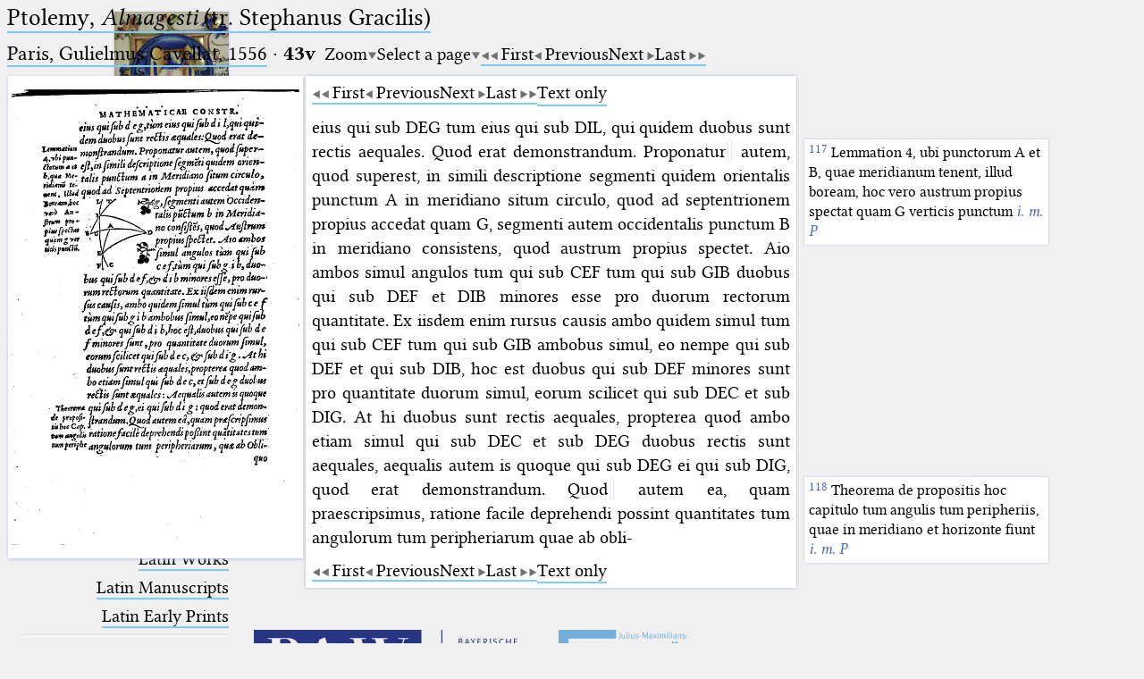

--- FILE ---
content_type: text/html; charset=UTF-8
request_url: https://ptolemaeus.badw.de/print/106/138/43v
body_size: 4258
content:
<!DOCTYPE html>
<html class="desk repro wide sans_auth" lang="en">
<head>
	<meta charset="utf-8"/>
	<meta content="width=device-width, initial-scale=1.0" name="viewport"/>
	<!-- Licensed under http://www.apache.org/licenses/LICENSE-2.0 - Attribution notice: Development and design by Stefan Müller in 2013 ff. (© http://badw.de) -->
	<link href="/print/106/138/43v" rel="canonical"/>
	<link href="/icons/favicon.ico" rel="icon"/>
	<link href="/cssjs/A/eigen.css?v=1769563872" media="all" rel="stylesheet"/>
	<link href="/cssjs/badw_pal/eigen.css?v=1769563872" media="all" rel="stylesheet"/>
	<script src="/cssjs/A/jquery/jquery.min.js"></script>
	<script src="/cssjs/A/eigen.js?v=1769563872"></script>
	<script src="/cssjs/badw_pal/eigen.js?v=1769563872"></script>
	<title>PAL: Paris, Gulielmus Cavellat, 1556</title>
</head>
<body>
<header>
	<a class="img" href="/"><img class="shadow" alt="PAL" src="/icons/main.jpg" style="max-width: 128px" title="MS Klosterneuburg, Stiftsbibliothek, 682, fol. 2r"/></a>
	<h1 lang="la">
		Ptolemaeus
		<small>Arabus et Latinus</small>
	</h1>
	<label class="key"><input type="checkbox"/><span class="checked">✕</span><span class="unchecked">☰</span></label>
	<section>
		<form action="/filter" method="get">
			<input type="search" name="text" value="" aria-label="search term" placeholder="Fulltext search"/>
			<div class="droparea shadow">
				<table>
					<tr><th><kbd>_</kbd></th> <td> (the underscore) is the placeholder for exactly one character.</td></tr>
					<tr><th><kbd>%</kbd></th> <td> (the percent sign) is the placeholder for no, one or more than one character.</td></tr>
					<tr><th><kbd style="white-space: nowrap">%%</kbd></th> <td> (two percent signs) is the placeholder for no, one or more than one character, but not for blank space (so that a search ends at word boundaries).</td></tr>
				</table>
				<p class="petit">At the beginning and at the end, these placeholders are superfluous.</p>
			</div><button type="submit">&#128270;&#65038;</button>
		</form>
		<nav>
			<ul>
				<li><a href="/start">Start</a></li>
				<li><a href="/project">Project</a></li>
				<li><a href="/team">Team</a></li>
				<li><a href="/news">News</a></li>
				<li><a href="/jobs">Jobs</a></li>
				<li><a href="/publications">Publications</a></li>
				<li><a href="/conference">Conference</a></li>
			</ul>
			<hr/>
			<ul>
				<li><a href="/works_arabic">Arabic Works</a></li>
				<li><a href="/manuscripts_arabic">Arabic Manuscripts</a></li>
			</ul>
			<hr/>
			<ul>
				<li><a href="/works_latin">Latin Works</a></li>
				<li><a href="/manuscripts_latin">Latin Manuscripts</a></li>
				<li><a href="/prints_latin">Latin Early Prints</a></li>
			</ul>
			<hr/>
			<ul>
				<li><a href="/scans">Images</a></li>
				<li><a href="/texts">Texts</a></li>
			</ul>
			<hr/>
			<ul>
				<li><sup style="color: #cc0000; font-size: 0.8em">&#8239;beta</sup><a href="/glossary">Glossary</a></li>
			</ul>
			<hr/>
			<ul>
				<li class="submenu">
					<details>
						<summary>Resources</summary>
						<ul>
							<li><a href="/astrobibl">AstroBibl</a></li>
							<li><a href="/jordanus">Jordanus</a></li>
						</ul>
					</details>
				</li>
			</ul>
			<hr/>
		</nav>
		<nav class="extra">
			<p><a href="/licenses">Licenses</a>&#160;·
			<a href="/information">FAQ</a>&#160;·
			<a href="/contact">Contact</a>&#160;·
			<a href="https://badw.de/data/footer-navigation/impressum.html">Impressum</a>&#160;·
			<a href="https://badw.de/data/footer-navigation/datenschutz.html">Privacy</a>		</nav>
		<nav class="extra">
			<button onclick="window.print()" type="button">Print 🖨</button>
		</nav>
	</section>
</header>
<main>
	<h1><a href="/work/228">Ptolemy, <cite>Almagesti</cite> (tr. Stephanus Gracilis)</a></h1>
	<section class="flexbase">
		<h2><a href="/print/106" rel="chapter">Paris, Gulielmus Cavellat, 1556</a> ·
		<strong style="display: inline-block; width: 2.0em">43v</strong></h2>
		<nav class="flexbase">
			<div class="droparea" tabindex="0">
				<a class="key arrowdown">Zoom</a>
				<div class="droparea shadow wide">
					<a class="key" href="?img_scale=0.4">40</a>
					<a class="key" href="?img_scale=0.6">60</a>
					<a class="key" href="?img_scale=0.8">80</a>
					<strong>100</strong>
					<a class="key" href="?img_scale=1.2">120</a>
					<a class="key" href="?img_scale=1.4">140</a>
					<a class="key" href="?img_scale=1.6">160</a>
					<a class="key" href="?img_scale=1.8">180</a>
					<a class="key" href="?img_scale=2">200</a>
					<a class="key" href="?img_scale=2.5">250</a>
					<a class="key" href="?img_scale=3">300</a>
					<a class="key" href="?img_scale=3.5">350</a>
					<a class="key" href="?img_scale=4">400</a>
					<a class="key" href="?img_scale=4.5">450</a>
					<a class="key" href="?img_scale=5">500</a>
				</div>
			</div>
			<div class="droparea" tabindex="0">
				<a class="key arrowdown">Select a page</a>
				<div class="droparea shadow" style="font-size: 0.9em; max-width: 60vw; width: 400%">
					<a class="key" href="/print/106/138/2r">2r</a>
					<a class="key" href="/print/106/138/2v">2v</a>
					<a class="key" href="/print/106/138/3r">3r</a>
					<a class="key" href="/print/106/138/3v">3v</a>
					<a class="key" href="/print/106/138/4r">4r</a>
					<a class="key" href="/print/106/138/4v">4v</a>
					<a class="key" href="/print/106/138/5r">5r</a>
					<a class="key" href="/print/106/138/5v">5v</a>
					<a class="key" href="/print/106/138/6r">6r</a>
					<a class="key" href="/print/106/138/6v">6v</a>
					<a class="key" href="/print/106/138/7r">7r</a>
					<a class="key" href="/print/106/138/7v">7v</a>
					<a class="key" href="/print/106/138/8r">8r</a>
					<a class="key" href="/print/106/138/8v">8v</a>
					<a class="key" href="/print/106/138/9r">9r</a>
					<a class="key" href="/print/106/138/9v">9v</a>
					<a class="key" href="/print/106/138/10r">10r</a>
					<a class="key" href="/print/106/138/10v">10v</a>
					<a class="key" href="/print/106/138/11r">11r</a>
					<a class="key" href="/print/106/138/11v">11v</a>
					<a class="key" href="/print/106/138/12r">12r</a>
					<a class="key" href="/print/106/138/12v">12v</a>
					<a class="key" href="/print/106/138/13r">13r</a>
					<a class="key" href="/print/106/138/13v">13v</a>
					<a class="key" href="/print/106/138/14r">14r</a>
					<a class="key" href="/print/106/138/14v">14v</a>
					<a class="key" href="/print/106/138/15r">15r</a>
					<a class="key" href="/print/106/138/15v">15v</a>
					<a class="key" href="/print/106/138/16r">16r</a>
					<a class="key" href="/print/106/138/16v">16v</a>
					<a class="key" href="/print/106/138/17r">17r</a>
					<a class="key" href="/print/106/138/17v">17v</a>
					<a class="key" href="/print/106/138/18r">18r</a>
					<a class="key" href="/print/106/138/18v">18v</a>
					<a class="key" href="/print/106/138/19r">19r</a>
					<a class="key" href="/print/106/138/19v">19v</a>
					<a class="key" href="/print/106/138/20r">20r</a>
					<a class="key" href="/print/106/138/20v">20v</a>
					<a class="key" href="/print/106/138/21r">21r</a>
					<a class="key" href="/print/106/138/21v">21v</a>
					<a class="key" href="/print/106/138/22r">22r</a>
					<a class="key" href="/print/106/138/22v">22v</a>
					<a class="key" href="/print/106/138/23r">23r</a>
					<a class="key" href="/print/106/138/23v">23v</a>
					<a class="key" href="/print/106/138/24r">24r</a>
					<a class="key" href="/print/106/138/24v">24v</a>
					<a class="key" href="/print/106/138/25r">25r</a>
					<a class="key" href="/print/106/138/25v">25v</a>
					<a class="key" href="/print/106/138/26r">26r</a>
					<a class="key" href="/print/106/138/26v">26v</a>
					<a class="key" href="/print/106/138/27r">27r</a>
					<a class="key" href="/print/106/138/27v">27v</a>
					<a class="key" href="/print/106/138/28r">28r</a>
					<a class="key" href="/print/106/138/28v">28v</a>
					<a class="key" href="/print/106/138/29r">29r</a>
					<a class="key" href="/print/106/138/29v">29v</a>
					<a class="key" href="/print/106/138/30r">30r</a>
					<a class="key" href="/print/106/138/30v">30v</a>
					<a class="key" href="/print/106/138/31r">31r</a>
					<a class="key" href="/print/106/138/31v">31v</a>
					<a class="key" href="/print/106/138/32r">32r</a>
					<a class="key" href="/print/106/138/32v">32v</a>
					<a class="key" href="/print/106/138/33r">33r</a>
					<a class="key" href="/print/106/138/33v">33v</a>
					<a class="key" href="/print/106/138/34r">34r</a>
					<a class="key" href="/print/106/138/34v">34v</a>
					<a class="key" href="/print/106/138/35r">35r</a>
					<a class="key" href="/print/106/138/35v">35v</a>
					<a class="key" href="/print/106/138/36r">36r</a>
					<a class="key" href="/print/106/138/36v">36v</a>
					<a class="key" href="/print/106/138/37r">37r</a>
					<a class="key" href="/print/106/138/37v">37v</a>
					<a class="key" href="/print/106/138/38r">38r</a>
					<a class="key" href="/print/106/138/38v">38v</a>
					<a class="key" href="/print/106/138/39r">39r</a>
					<a class="key" href="/print/106/138/39v">39v</a>
					<a class="key" href="/print/106/138/40r">40r</a>
					<a class="key" href="/print/106/138/40v">40v</a>
					<a class="key" href="/print/106/138/41r">41r</a>
					<a class="key" href="/print/106/138/41v">41v</a>
					<a class="key" href="/print/106/138/42r">42r</a>
					<a class="key" href="/print/106/138/42v">42v</a>
					<a class="key" href="/print/106/138/43r">43r</a>
					<strong>43v</strong>
					<a class="key" href="/print/106/138/44r">44r</a>
					<a class="key" href="/print/106/138/44v">44v</a>
					<a class="key" href="/print/106/138/45r">45r</a>
					<a class="key" href="/print/106/138/45v">45v</a>
					<a class="key" href="/print/106/138/46r">46r</a>
					<a class="key" href="/print/106/138/46v">46v</a>
					<a class="key" href="/print/106/138/47r">47r</a>
					<a class="key" href="/print/106/138/47v">47v</a>
					<a class="key" href="/print/106/138/48r">48r</a>
					<a class="key" href="/print/106/138/48v">48v</a>
					<a class="key" href="/print/106/138/49r">49r</a>
					<a class="key" href="/print/106/138/49v">49v</a>
					<a class="key" href="/print/106/138/50r">50r</a>
					<a class="key" href="/print/106/138/50v">50v</a>
					<a class="key" href="/print/106/138/51r">51r</a>
					<a class="key" href="/print/106/138/51v">51v</a>
					<a class="key" href="/print/106/138/52r">52r</a>
					<a class="key" href="/print/106/138/52v">52v</a>
					<a class="key" href="/print/106/138/53r">53r</a>
					<a class="key" href="/print/106/138/53v">53v</a>
					<a class="key" href="/print/106/138/54r">54r</a>
					<a class="key" href="/print/106/138/54v">54v</a>
					<a class="key" href="/print/106/138/55r">55r</a>
					<a class="key" href="/print/106/138/55v">55v</a>
					<a class="key" href="/print/106/138/56r">56r</a>
					<a class="key" href="/print/106/138/56v">56v</a>
					<a class="key" href="/print/106/138/57r">57r</a>
					<a class="key" href="/print/106/138/57v">57v</a>
					<a class="key" href="/print/106/138/58r">58r</a>
					<a class="key" href="/print/106/138/58v">58v</a>
					<a class="key" href="/print/106/138/59r">59r</a>
					<a class="key" href="/print/106/138/59v">59v</a>
					<a class="key" href="/print/106/138/60r">60r</a>
					<a class="key" href="/print/106/138/60v">60v</a>
					<a class="key" href="/print/106/138/61r">61r</a>
					<a class="key" href="/print/106/138/61v">61v</a>
					<a class="key" href="/print/106/138/62r">62r</a>
					<a class="key" href="/print/106/138/62v">62v</a>
					<a class="key" href="/print/106/138/63r">63r</a>
				</div>
			</div>
			<div><a class="arrowleftstop key" href="/print/106/138/2r" rel="first">First</a><a class="arrowleft key" href="/print/106/138/43r" rel="prev">Previous</a><a class="arrowright key" href="/print/106/138/44r" rel="next">Next</a><a class="arrowrightstop key" href="/print/106/138/63r" rel="last">Last</a></div>
		</nav>
	</section>
	<section class="reprosynopsis">
		<figure><img id="image" class="shadow" src="/repros/print/Paris%2C%20Guillaume%20Cavellat%2C%201556%20%23106/%23138/043v.jpg" alt="Facsimile" style="height: 75vh"/>		</figure>
		<article id="transcription" class="card just_ahyph">
			<nav class="flexbase">
			<div><a class="arrowleftstop key" href="/print/106/138/2r" rel="first">First</a><a class="arrowleft key" href="/print/106/138/43r" rel="prev">Previous</a><a class="arrowright key" href="/print/106/138/44r" rel="next">Next</a><a class="arrowrightstop key" href="/print/106/138/63r" rel="last">Last</a></div>
				<a class="key" href="/print/106/138/text/1#43v">Text&#xa0;only</a>
			</nav>
			<main><article class="transcription"><section><p>eius qui sub DEG tum eius qui sub DIL, qui quidem duobus sunt rectis aequales. Quod erat demonstrandum.  Proponatur<span class="note"><a aria-label="117" href="#n117"></a><small data-prae="117" id="n117"> Lemmation 4, ubi punctorum A et B, quae meridianum tenent, illud boream, hoc vero austrum propius spectat quam G verticis punctum <i data-by="hg">i. m. P</i></small></span> autem, quod superest, in simili descriptione segmenti quidem orientalis punctum A in meridiano situm circulo, quod ad septentrionem propius accedat quam G, segmenti autem occidentalis punctum B in meridiano consistens, quod austrum propius spectet. Aio ambos simul angulos tum qui sub CEF tum qui sub GIB duobus qui sub DEF et DIB minores esse pro duorum rectorum quantitate. Ex iisdem enim rursus causis ambo quidem simul tum qui sub CEF tum qui sub GIB ambobus simul, eo nempe qui sub DEF et qui sub DIB, hoc est duobus qui sub DEF minores sunt pro quantitate duorum simul, eorum scilicet qui sub DEC et sub DIG. At hi duobus sunt rectis aequales, propterea quod ambo etiam simul qui sub DEC et sub DEG duobus rectis sunt aequales, aequalis autem is quoque qui sub DEG ei qui sub DIG, quod erat demonstrandum. Quod<span class="note"><a aria-label="118" href="#n118"></a><small data-prae="118" id="n118"> Theorema de propositis hoc capitulo tum angulis tum peripheriis, quae in meridiano et horizonte fiunt <i data-by="hg">i. m. P</i></small></span> autem ea, quam praescripsimus, ratione facile deprehendi possint quantitates tum angulorum tum peripheriarum quae ab obli-</p></section></article></main>
			<nav class="flexbase">
			<div><a class="arrowleftstop key" href="/print/106/138/2r" rel="first">First</a><a class="arrowleft key" href="/print/106/138/43r" rel="prev">Previous</a><a class="arrowright key" href="/print/106/138/44r" rel="next">Next</a><a class="arrowrightstop key" href="/print/106/138/63r" rel="last">Last</a></div>
				<a class="key" href="/print/106/138/text/1#43v">Text&#xa0;only</a>
			</nav>
		</article>
	</section>
</main>
<script>
let image = document.getElementById('image');
image.addEventListener('wheel', zoom);
image.style.zIndex = 2;
image.style.cursor = 'move';
dragEnable(image);
</script>
<footer>
	<p>
		<a class="img" href="https://badw.de"><img src="/icons/badw_marke_name.svg" height="64" alt="BAdW"/></a><a
		   class="img" href="https://uni-wuerzburg.de"><img src="/icons/uni_labeled.svg" height="64" alt="Universität Würzburg"/></a> <br/>
		<a class="img" href="https://sites.google.com/unionacademique.org/uai-fr/projets/projets-par-sections/section-5#h.me572fv3gv62"><img src="/icons/uai_fr.svg" height="50" alt="Union Académique Internationale"/></a>
	</p>
</footer>
<script>
$('.idmark').on('mouseenter', textNodesWrap).on('mouseleave', textNodesUnwrap)
</script>
<script type="text/javascript">// by Matomo
	var _paq = window._paq || [];
	_paq.push(["setDomains", "*.ptolemaeus.badw.de"]);
	_paq.push(['trackPageView']);
	_paq.push(['enableLinkTracking']);
	_paq.push(['disableCookies']);
	(function() {
		var u="//webstats.badw.de/";
		_paq.push(['setTrackerUrl', u+'matomo.php']);
		_paq.push(['setSiteId', '24']);
		var d=document, g=d.createElement('script'), s=d.getElementsByTagName('script')[0];
		g.type='text/javascript'; g.async=true; g.defer=true; g.src=u+'matomo.js'; s.parentNode.insertBefore(g,s);
	})();
</script>
<noscript><img src="//webstats.badw.de/matomo.php?idsite=24&amp;rec=1" style="border: 0" alt=""/></noscript>
</body>
</html>


--- FILE ---
content_type: text/css; charset=UTF-8
request_url: https://ptolemaeus.badw.de/cssjs/A/eigen.css?v=1769563872
body_size: 7717
content:
@charset "utf-8";
/*
Licensed under http://www.apache.org/licenses/LICENSE-2.0
Attribution notice: by Stefan Müller in 2013 ff.
*/
::selection {
	background-color: #a4c5ff;
}
*, *::after, *::before {
	border: none;
	box-sizing: inherit;
	color: inherit;
	font-family: inherit;
	font-kerning: auto;
	font-size: inherit;
	font-style: inherit;
	line-height: inherit;
	margin: 0;
	outline: none;
	padding: 0;
	position: relative;
	text-decoration: none;
	transition:
		background-color 0.2s ease-out,
		border 0.2s ease-out,
		box-shadow 0.2s ease-out,
		color 0.2s ease-out,
		opacity 0.2s ease-out,
		text-shadow 0.2s ease-out;
}
*:focus, *:hover, *:active {
	outline: none;
	text-decoration: none;
	transition:
		background-color 0.2s ease-out,
		box-shadow 0.2s ease-out,
		border 0.2s ease-out,
		color 0.2s ease-out,
		opacity 0.2s ease-out,
		text-shadow 0.2s ease-out;
}
#__tip__ {
	background: #284490;
	color: #ffffff;
	padding: 0.2em 0.4em;
	position: fixed;
	right: 0;
	top: 0;
	z-index: 3;
}
#filter_card > table {
	border-spacing: 0;
}
#filter_card > table > thead > tr:first-child > th {
	text-align: center;
}
#filter_card > table > thead > tr:first-child > th > small {
	display: none;
	position: absolute;
	text-align: start;
	top: 90%;
	white-space: pre-wrap;
	width: 10em;
	z-index: 2;
}
#filter_card > table > thead > tr:first-child > th > small:is(:focus, :hover),
#filter_card > table > thead > tr:first-child > th:is(:focus, :hover) > small {
	display: initial;
}
#filter_card > table > thead > tr:first-child > th:has(> small:is(:focus, :hover)),
#filter_card > table > thead > tr:first-child > th:is(:focus, :hover):has(> small) {
	background: #ecf3fe;
}
#filter_card > table > tbody > tr[data-column_rank="_"] > th:first-child {
	letter-spacing: 0.2em;
}
#filter_card > table > tbody > tr:hover {
	background: #f4f4f6;
}
#filter_card > table > tbody > tr > td > [type="search"],
#filter_card > table > tbody > tr > td > [type="text"],
#filter_card > table > tbody > tr > td > [type="url"],
#filter_card > table > tbody > tr > td > select {
	width: 100%;
}
#filter_card > table td,
#filter_card > table th {
	border-right: 1px solid #ffffff;
	border-top: 1px solid #ffffff;
	font-size: smaller;
	padding: 1px 4px;
	text-align: left;
}
#filter_card > table th {
	background: #dfe2f6;
	font-weight: normal;
	white-space: nowrap;
}
.abbr::after {
	content: "…";
}
.abbr:hover::after {
	content: "";
}
.abbr > .rest {
	display: none;
}
.abbr:hover > .rest {
	display: initial;
}
.arrowdown::after {
	color: #707070;
	content: "▼";
}
.arrowleft::before {
	color: #707070;
	content: "◀ ";
}
.arrowleft:dir(rtl)::before {
	content: "▶ ";
}
.arrowleftstop::before {
	color: #707070;
	content: "◀◀ ";
}
.arrowleftstop:dir(rtl)::before {
	content: "▶▶ ";
}
.arrowright::after {
	color: #707070;
	content: " ▶";
}
.arrowright:dir(rtl)::after {
	content: " ◀";
}
.arrowrightstop::after {
	color: #707070;
	content: " ▶▶";
}
.arrowrightstop:dir(rtl)::after {
	content: " ◀◀";
}
.arrowup::before {
	color: #707070;
	content: "▲";
}
.blink,
.key:target,
.pagina:target,
a:target,
:is(h1, h2, h3, h4, h5, h6):target,
li:target,
p:target,
section:target > :is(h1, h2, h3, h4, h5, h6),
tr:target > td {
	animation: blink 2s;
	background-color: #ffffa0 !important;
}
.blinkblink {
	animation: blink 2s infinite;
	background-color: #ffffa0;
}
.card,
.card.sheet {
	background-color: #ffffff;
	border: none;
	box-shadow: 0 0 3px 0 #a0b0d0;
	display: inline-block;
	margin: 1px;
	max-width: 100%;
	padding: 5px 7px;
}
.card.sheet {
	max-width: 50em;
	padding: 30px 40px 40px 40px;
}
.card + .card {
	margin-top: 0;
}
:is(.card, .covertitle, .index, .sheet, article, form, header) > :is(.card, details, figure, h1, h2, h3, h4, h5, h6, p):first-child,
:is(.card, .covertitle, .index, .sheet, article, form, header) > :is(div, section):first-child > :is(.card, details, figure, h1, h2, h3, h4, h5, h6, p):first-child {
	margin-top: 0;
}
:is(.card, .covertitle, .index, .sheet, article, form, header) > :is(.card, details, figure, h1, h2, h3, h4, h5, h6, p):last-child,
:is(.card, .covertitle, .index, .sheet, article, form, header) > :is(div, section):last-child > :is(.card, details, figure, h1, h2, h3, h4, h5, h6, p):last-child {
	margin-bottom: 0;
}
.center {
	text-align: center;
}
.citebox {
	border-top: 1px solid #666666;
	border-bottom: 1px solid #666666;
	color: #666666;
	font-size: 0.9em;
	margin-top: 3em;
	padding: 0.8em 15px;
	text-align: start;
}
.contextmenu {
	background-color: #ffffff;
	box-shadow: 0 0 3px 0 #a0b0d0;
	font-size: 0.8em;
	padding: 4px;
}
.contextmenu > form {
	align-items: stretch;
	display: flex;
	flex-direction: column;
	justify-content: space-evenly;
}
.contextmenu > form > button {
	text-align: start;
}
.contextmenu > form > button:empty::after {
	content: "________";
}
.cover {
	align-content: center;
	align-items: center;
	box-shadow: 0 1px 3px 0 #b0c0f4;
	height: auto;
	justify-content: center;
	max-width: 50em;
	padding: 8% 8%;
}
.covertitle {
	background-color: #ffffff;
	opacity: 0.88;
	padding: 5% 6% 6% 6%;
	text-shadow: 0 0 2px #ccccee;
}
.desk > body > footer {
	margin: 1em 2px 4em 22%;
}
.desk > body > header {
	align-items: center;
	flex-wrap: wrap;
	float: left;
	gap: 0.5em 1em;
	height: 100%;
	overflow: auto;
	padding: 1% 1% 1% 2%;
	position: fixed;
	width: 21%;
	z-index: 1;
}
.desk > body > header > h1 {
	line-height: 1.1;
	margin: 0.5em 0 0.5em 0;
}
.desk > body > header > h1 > small,
.index > :is(h1, h2) > small {
	margin-top: 0.2em;
}
.desk > body > header > label { /* for expandable menu in wide-class */
	display: none;
	flex-basis: 100%;
	font-size: 0.85em;
	text-align: center;
}
.desk > body > header > label > input {
	display: none;
}
.desk > body > header > section {
	flex-basis: 100%;
	margin: 0;
}
.desk > body > header > section > nav {
	margin-bottom: 0.6em;
}
.desk > body > header .extra {
	font-size: 0.8em;
}
.desk > body > header .extra.space {
	word-spacing: 0.5em;
}
.desk > body > header .submenu summary,
.desk > body > header :is(a, button) {
	border: none;
	color: #707070;
	cursor: pointer;
	text-shadow:
		0 1px 0 #fdfdfd,
		1px 1px 0 #fdfdfd,
		1px 0 0 #fdfdfd;
}
.desk > body > header .submenu summary + ul {
	box-shadow: 0 1px 3px 0 #b0c0f4 inset;
	margin: 4px 0 4px 0;
	padding: 4px 8px 4px 8px;
}
.desk > body > header a:not(.key, .img):is(:focus, :hover) {
	background: #ffffff;
	border: none;
	box-shadow:
		2px 0 0 1px #ffffff,
		-2px 0 0 1px #ffffff,
		0 0 6px 0 #66afff;
	color: #000000;
}
.desk > body > header a:not(.key):active {
	box-shadow: none;
}
.desk > body > header form {
	display: flex;
	flex-wrap: nowrap;
	margin: 0.2em 0 0.4em 0;
	width: auto;
}
.desk > body > header form > input {
	width: calc(100% - 1.2em);
}
.desk > body > header form > input + .droparea {
	background-color: #f4f4f4;
	height: 0;
	left: 0;
	margin: 1.4em 1px 0 0;
	opacity: 0;
	overflow: hidden;
	position: absolute;
	text-align: start;
	width: 100%;
}
.desk > body > header form > input + .droparea:hover,
.desk > body > header form > input:focus + .droparea {
	height: auto;
	opacity: 1;
	padding: 4px 8px 8px 8px;
	z-index: 3;
}
.desk > body > header form > input + .droparea > a {
	width: 1em;
}
.desk > body > header form > input + .droparea > table td,
.desk > body > header form > input + .droparea > table th {
	background: #e8e8e8;
	font-size: 0.7em;
	padding: 0 3px 0 3px;
	text-align: left;
	vertical-align: top;
}
.desk > body > main {
	margin-left: 22%;
	padding: 1% 4px 1% 0;
	width: 78%;
}
/* START: Styles are the same as the @media-.desk-styles. */
:is(.desk.wide, .desk:has(> body > main.wide)) > body > footer {
	margin: 1em 0 0 0;
	padding: 8px 4px 8px 4px;
}
:is(.desk.wide, .desk:has(> body > main.wide)) > body > header {
	display: flex;
	float: none;
	overflow: visible;
	padding: 0.2em 0.4em 0.6em 0.4em;
	position: relative;
	width: 100%;
}
:is(.desk.wide, .desk:has(> body > main.wide)) > body > header > .img > img,
:is(.desk.wide, .desk:has(> body > main.wide)) > body > header > img {
	max-height: 3em;
	max-width: 12em;
}
:is(.desk.wide, .desk:has(> body > main.wide)) > body > header > h1 {
	margin: 0;
}
:is(.desk.wide, .desk:has(> body > main.wide)) > body > header > label {
	display: block;
}
:is(.desk.wide, .desk:has(> body > main.wide)) > body > header > label + section {
	display: none;
	margin: 0 1% 0 1%;
}
:is(.desk.wide, .desk:has(> body > main.wide)) > body > header > label:has(> :checked) + section {
	display: block;
}
.desk.wide > body > main,
.desk > body > main.wide {
	margin-left: 0;
	padding: 0.2em 0.4em;
	width: 100%;
}
/* END. */
.dropcap::first-letter,
drop-cap {
	float: left;
	font-size: 2.86em;
	line-height: 0.6;
	padding: 0.19em 0.07em 0 0;
	vertical-align: text-top;
}
:is(.edition, .editor) .preannotatum:has(> .preannotation:is(:focus, :hover)) {
	outline: 3px solid #ffcc00;
}
:is(.edition, .editor) article :is(.address, .label, .stamp),
:is(.edition, .editor) article :is(/* separated from the classes in order to not get their specificity */
		e-a,
		figure,
		note-b,
		note-f,
		note-l,
		note-r,
		note-sub,
		note-sup,
		note-t,
		note-x,
		paste-in) {
	background: #ffffff;
	border: none;
	box-shadow: 0 0 3px 0 #a0b0d0;
	padding: 2px 4px 2px 4px;
}
:is(.edition, .editor) article :is(.address, .label, .stamp) {
	padding: 0.5em 1em 0.5em 1em;
}
:is(.edition, .editor) article .indent {
	margin-left: 1em;
}
:is(.edition, .editor) article .margin-top {
	margin-top: 4em;
}
:is(.edition, .editor) article .preannotation {
	background: #284490;
	color: #ffffff;
	display: inline-block; /* needed to overwrite text-decoration */
	font-size: 0.75em;
	margin-right: 2px;
	padding: 1px 3.5px 1px 3.5px;
	text-decoration: none;
	top: -0.1em;
}
:is(.edition, .editor) article .preannotation:is(.data-as, .reason) {
	display: none;
	position: absolute;
	top: -1.5em;
}
:is(.edition, .editor) article :is(:focus, :hover) > .preannotation:is(.data-as, .reason) {
	display: inline-block;
}
:is(.edition, .editor) article .preannotation.data-by {
	background: cornflowerblue;
}
:is(.edition, .editor) article .preannotation.data-from {
	background: green;
}
:is(.edition, .editor) article .preannotation.data-of {
	background: maroon;
}
:is(.edition, .editor) article .padding-l {
	padding-left: 3em;
}
:is(.edition, .editor) article .stanza {
	padding-left: 0.5em;
}
:is(.edition, .editor) article :is(
		.stanza + :not(.stanza),
		:not(.stanza) + .stanza) {
	margin-top: 1.5em;
}
:is(.edition, .editor) article *[data-by="hg"],
:is(.edition, .editor) article a:empty {
	color: var(--editorcolor);
}
:is(.edition, .editor) article *[data-by="vf"] {
	color: var(--textcolor);
}
:is(.edition, .editor) article a:is(
		:target,
		[href]):empty::after {
	content: "⭎";
}
:is(.edition, .editor) article a:is(
		[href^="./"],
		[id^="./"]):empty::after {
	content: attr(id) attr(href);
}
:is(.edition, .editor) article a[href]:not(
		[data-tipped],
		[href^="./"],
		[id^="./"]):empty:is(:focus, :hover)::before {
	background: inherit;
	box-shadow:
		0 0 0 1px #ffffff inset,
		0 0 3px 0 #aaafff;
	content: attr(href);
	font-size: 0.8em;
	padding: 2.5px 3.5px 2.5px 3.5px;
	position: absolute;
	width: max-content;
	z-index: 1;
}
:is(.edition, .editor) article a:is(
		[rel="cf"],
		[rel="next"],
		[rel="prev"]) {
	background: #f7f8ff;
	border: none;
	box-shadow:
		0 0 0 1px #ffffff inset,
		0 0 3px 0 #aaafff;
	color: #707070;
	cursor: pointer;
	display: inline-block;
	font-size: 0.7em;
	line-height: 1.1;
	margin: 1px;
	padding: 3px;
}
:is(.edition, .editor) article a:is(
		[rel="cf"],
		[rel="next"],
		[rel="prev"]):is(:focus, :hover) {
	background: #ffffff;
	border: none;
	box-shadow:
		0 0 0 1px #ffffff inset,
		0 0 6px 1.5px #66afff;
	color: #000000;
}
:is(.edition, .editor) article a:is(
		[rel="cf"],
		[rel="next"],
		[rel="prev"]):active {
	background: #b8c8f8;
	border: none;
	box-shadow: 0 0 0 1px #ffffff inset;
	color: #000000;
}
:is(.edition, .editor) article a[rel="cf"]::after {
	content: "↗";
}
:is(.edition, .editor) article a[rel="next"]::after {
	content: "→";
}
:is(.edition, .editor) article a[rel="prev"]::before {
	content: "←";
}
:is(.edition, .editor) article c-mid {
	filter: blur(0.1px) opacity(0.5);
}
:is(.edition, .editor) article c-low {
	filter: blur(0.7px) opacity(0.4);
}
:is(.edition, .editor) article col-black {
	color: black;
}
:is(.edition, .editor) article col-blue {
	color: blue;
}
:is(.edition, .editor) article col-brown {
	color: brown;
}
:is(.edition, .editor) article col-red {
	color: red;
}
:is(.edition, .editor) article datalist {
	display: table-row;
}
:is(.edition, .editor) article datalist > option {
	display: table-cell;
}
:is(.edition, .editor) article datalist > option + option::before {
	color: #dd9900;
	content: "|";
}
:is(.edition, .editor) article e-a::before {
	color: var(--editorcolor);
	content: "*";
}
:is(.edition, .editor) article e-a.crit::before {
	content: "ˣ";
}
:is(.edition, .editor) article note-f::before {
	color: var(--textcolor);
	content: "*";
}
:is(.edition, .editor) article :is(e-a, note-f) > small:first-child:last-child {
	display: none;
	left: 0;
	max-width: none;
	position: absolute;
	text-align: start;
	top: 1.5em;
	width: 16em;
	z-index: 3;
}
:is(.edition, .editor) article :is(e-a, note-f):is(:focus, :hover) > small:first-child:last-child {
	display: block;
}
:is(.edition, .editor) article font {
	font-family: Consolas, monospace;
	font-size: 0.85em;
}
:is(.edition, .editor) article :is(h2, h3, h4, h5, h6) {
	background: #ffffff;
	box-shadow: 0 0 1em 0 #ffffff;
	/* position: sticky; */
	top: 0;
	z-index: 2;
}
:is(.edition, .editor) article :is(h2, h3, h4, h5, h6, p).l,
:is(.edition, .editor) article note-l {
	float: left;
	margin: 0.6em 0.6em 0.6em 0;
	text-align: start;
	width: 30%;
}
:is(.edition, .editor) article :is(h2, h3, h4, h5, h6, p).r,
:is(.edition, .editor) article :is(note-r, note-x) {
	float: right;
	margin: 0.6em 0 0.6em 0.6em;
	text-align: start;
	width: 30%;
}
:is(.edition, .editor) article hr {
	border-top: 1px solid #000000;
	margin: 1.5em auto 2em auto;
	width: 25%;
}
:is(.edition, .editor) article meta {
	bottom: 0.5em;
	box-shadow: inset 0.1em 0.1em 0 0.1em #224488;
	display: inline-block;
	height: 0.4em;
	margin: 0 0 0 1.5px;
	position: relative;
	width: 0.34em;
}
:is(.edition, .editor) article :is(
		note-b,
		note-l,
		note-r,
		note-sub,
		note-sup,
		note-t,
		note-x,
		paste-in) {
	font-size: 0.85em;
	z-index: 1;
}
:is(.edition, .editor) article note-b {
	box-shadow: 0 -3px 0 0 #fff, 0 0 3px 0 #a0b0d0;
	clear: both;
	display: block;
	margin: 0.8em 0 0.8em 0;
}
:is(.edition, .editor) article note-sub {
	bottom: -0.2em;
}
:is(.edition, .editor) article note-sup {
	top: -0.2em;
}
:is(.edition, .editor) article note-t {
	box-shadow: 0 3px 0 0 #fff, 0 0 3px 0 #a0b0d0;
	clear: both;
	display: block;
	margin: 0.8em 0 0.8em 0;
}
:is(.edition, .editor) article paste-in {
	background: ivory;
}
:is(.edition, .editor) article q {
	background: #faf4ff;
}
:is(.edition, .editor) article q:has(> a:last-child:is(:focus, :hover)) {
	outline: 3px solid #ffcc00;
}
:is(.edition, .editor) article section + section {
	border-top: 1.5px solid #e0e0e0;
	margin-top: 1em;
	padding-top: 0.1em;
}
:is(.edition, .editor) article table {
	border-collapse: collapse;
}
:is(.edition, .editor) article td {
	border: 1px solid #dddddd;
	padding: 0 8px 0 8px;
	vertical-align: top;
}
:is(.edition, .editor) article time[datetime]::after {
	background: #0058AA;
	color: #ffffff;
	content: "=" attr(datetime);
	font-size: 0.8em;
	padding: 0 3px;
	top: -0.25em;
}
:is(.edition, .editor) article u[data-n="2"] {
	border-bottom: 1px solid #000000;
}
:is(.edition, .editor) article u[data-n="3"] {
	border-bottom: 3px double #000000;
}
.editor article :is(b, big, em, i, font, small, small-caps) {
	background: #ffeeaa;
}
.editor main {
	background: #ffffff;
	margin: 1em auto;
	max-width: 40em;
	padding: 5px;
	text-align: justify;
}
/* START: input-control rules: */
.editor main * {
	outline: 8px outset #ff0000;
}
.editor main > article,
.editor main > article .preannotation,
.editor main > article a,
.editor main > article > hr:empty,
.editor main > article > h1,
.editor main > article > section,
.editor section > section,
.editor section > figure,
.editor section > .preannotation + :is(h2, h3, h4, h5, h6),
.editor section > :is(h2, h3, h4, h5, h6):first-child,
.editor section > hr:empty,
.editor section > p,
.editor section > table,
.editor table > tbody, /* without section since tables may be nested */
.editor :is(table, tbody) > tr,
.editor tr > td,
.editor td > p,
.editor section > ul,
.editor ul > li,
.editor li > p,
.editor li > table,
.editor li > ul,
.editor :is(h1, h2, h3, h4, h5, h6, li, option, p, td) b,
.editor :is(h1, h2, h3, h4, h5, h6, li, option, p, td) big,
.editor :is(h1, h2, h3, h4, h5, h6, li, option, p, td) br:empty,
.editor :is(h1, h2, h3, h4, h5, h6, li, option, p, td) c-low,
.editor :is(h1, h2, h3, h4, h5, h6, li, option, p, td) c-mid,
.editor :is(h1, h2, h3, h4, h5, h6, li, option, p, td) col-black,
.editor :is(h1, h2, h3, h4, h5, h6, li, option, p, td) col-blue,
.editor :is(h1, h2, h3, h4, h5, h6, li, option, p, td) col-brown,
.editor :is(h1, h2, h3, h4, h5, h6, li, option, p, td) col-red,
.editor :is(h1, h2, h3, h4, h5, h6, li, option, p, td) datalist,
.editor :is(h1, h2, h3, h4, h5, h6, li, option, p, td) del,
.editor :is(h1, h2, h3, h4, h5, h6, li, option, p, td) drop-cap,
.editor :is(h1, h2, h3, h4, h5, h6, li, option, p, td) e-a,
.editor :is(h1, h2, h3, h4, h5, h6, li, option, p, td) em,
.editor :is(h1, h2, h3, h4, h5, h6, li, option, p, td) embed:empty,
.editor :is(h1, h2, h3, h4, h5, h6, li, option, p, td) font,
.editor :is(h1, h2, h3, h4, h5, h6, li, option, p, td) i,
.editor :is(h1, h2, h3, h4, h5, h6, li, option, p, td) img,
.editor :is(h1, h2, h3, h4, h5, h6, li, option, p, td) ins,
.editor :is(h1, h2, h3, h4, h5, h6, li, option, p, td) ka-tex,
.editor :is(h1, h2, h3, h4, h5, h6, li, option, p, td) ka-tex *,
.editor :is(h1, h2, h3, h4, h5, h6, li, option, p, td) mark,
.editor :is(h1, h2, h3, h4, h5, h6, li, option, p, td) meta:empty,
.editor :is(h1, h2, h3, h4, h5, h6, li, option, p, td) note-b,
.editor :is(h1, h2, h3, h4, h5, h6, li, option, p, td) note-f,
.editor :is(h1, h2, h3, h4, h5, h6, li, option, p, td) note-l,
.editor :is(h1, h2, h3, h4, h5, h6, li, option, p, td) note-r,
.editor :is(h1, h2, h3, h4, h5, h6, li, option, p, td) note-sub,
.editor :is(h1, h2, h3, h4, h5, h6, li, option, p, td) note-sup,
.editor :is(h1, h2, h3, h4, h5, h6, li, option, p, td) note-t,
.editor :is(h1, h2, h3, h4, h5, h6, li, option, p, td) note-x,
.editor :is(h1, h2, h3, h4, h5, h6, li, option, p, td) paste-in,
.editor :is(h1, h2, h3, h4, h5, h6, li, option, p, td) q,
.editor :is(h1, h2, h3, h4, h5, h6, li, option, p, td) re-ins,
.editor :is(h1, h2, h3, h4, h5, h6, li, option, p, td) s,
.editor :is(h1, h2, h3, h4, h5, h6, li, option, p, td) small,
.editor :is(h1, h2, h3, h4, h5, h6, li, option, p, td) small-caps,
.editor :is(h1, h2, h3, h4, h5, h6, li, option, p, td) span.padding-l,
.editor :is(h1, h2, h3, h4, h5, h6, li, option, p, td) span,
.editor :is(h1, h2, h3, h4, h5, h6, li, option, p, td) sub,
.editor :is(h1, h2, h3, h4, h5, h6, li, option, p, td) sup,
.editor :is(h1, h2, h3, h4, h5, h6, li, option, p, td) time,
.editor :is(h1, h2, h3, h4, h5, h6, li, option, p, td) u,
.editor datalist > option {
	outline: none;
}
/* END. */
.embed_left {
	clear: both;
	display: block;
	float: left;
	line-height: 1;
	margin: 0.4em 2% 0.4em 0;
	z-index: 1;
}
.embed_right {
	clear: both;
	display: block;
	float: right;
	line-height: 1;
	margin: 0.4em 0 0.4em 2%;
	z-index: 1;
}
.end {
	text-align: end;
}
.flexbase {
	align-items: baseline;
	display: flex;
	flex-wrap: wrap;
}
.flexcol {
	display: inline-flex;
	flex-direction: column;
	flex-wrap: wrap;
}
.flexrow {
	display: flex;
	flex-direction: row;
	flex-wrap: wrap;
}
.flextable > :is(label, label.key, label-group) {
	display: flex;
	flex-direction: row;
	flex-wrap: nowrap;
	justify-content: space-between;
	margin: 3px 0 3px 0;
}
.flextable > :is(label, label.key, label-group) > :first-child {
	flex: 0 0 auto;
	text-align: start;
}
.flextable > :is(label, label.key, label-group) > * + * {
	flex: 1 1 auto;
	text-align: start;
}
.form {
	font-size: 1rem;
}
.form > table,
.form_admin > table {
	background: #dddde8;
	border-spacing: 3px;
	table-layout: fixed;
	width: 100%;
}
.form > table .marginal > td,
.form > table .marginal > td > div,
.form > table .marginal > th {
	font-size: 0.7em;
	line-height: 1;
}
.form > table table:hover .marginal > td,
.form > table table:hover .marginal > td > div {
	font-size: 1em;
	line-height: inherit;
}
.form > table td > button:first-of-type,
.form_admin > table td > button:first-of-type {
	height: 0.8em;
	line-height: 0;
	width: 100%;
}
.form > table th {
	width: 12em;
}
.form > table th,
.form_admin > table th {
	background: #8888d8;
	padding: 2px 4px 1px 4px;
	text-align: left;
	vertical-align: top;
}
.form_admin > table td {
	text-align: center;
}
.img {
	border: none;
	display: inline-block;
	max-width: 100%;
}
.img:active {
	border: none;
	box-shadow: none;
}
.img > img {
	display: block;
}
.index {
	background-color: #ffffff;
	border: none;
	box-shadow: 0 0 3px 0 #a0b0d0;
	display: table;
	font-size: smaller;
	margin: 1px;
	padding: 4px 6px;
	width: 100%;
}
.index > div > .dataTable {
	border-collapse: separate;
	border-spacing: 0;
	box-shadow: 0 1px 3px 0 #b0c0f4;
	margin: 3px 0;
	width: 100%;
}
.index > div > .dataTable > tbody > tr > td,
.index > div > .dataTable > thead > tr > th {
	border-top: 1px solid #dddddd;
	padding: 2.5px 4px 2.5px 4px;
	vertical-align: top;
}
.index > div > .dataTable > tbody > tr > td:is(.sorting_1, .sorting_2, .sorting_3, .sorting_4, .sorting_5, .sorting_6, .sorting_7, .sorting_8), /* Datatables lacks a generic class here. */
.index > div > .dataTable > thead > tr > th:is(:focus, :hover, :active) {
	background: #ecf3fe;
}
.index > div > .dataTable > tbody > tr > td {
	border-right: 1px solid #dddddd;
}
.index > div > .dataTable > thead > tr > th > div::after {
	content: " ↕";
	font-weight: normal;
}
.index > div > .dataTable > thead > tr > th {
	background: #dfe2f6;
	box-shadow: 0 1px 1.2px 0 #d0d2e6;
	cursor: pointer;
	position: sticky;
	top: 0;
	z-index: 1;
}
.index > div > .dataTable > thead > tr > th:not(:first-child) {
	border-left: 1px solid #ffffff;
}
.index > div .dt-info,
.index > div .dt-length,
.index > div .dt-paging {
	display: inline-block;
	margin: 4px 4px 4px 0;
}
.index > div .dt-search {
	margin: 4px 0 4px 0;
}
.index > div .dt-info,
.index > div .dt-length {
	box-shadow: 0 0 3px 0 #a0b0d0;
	padding: 1px 4px;
}
.index > div .dt-paging-button {
	display: inline-block;
	min-width: 24px;
	text-align: center;
}
.index > div .dt-paging-button.first,
.index > div .dt-paging-button.last {
	display: none;
}
.index > :is(h1, h2) {
	display: inline-block;
	font-size: 1.35em;
	line-height: 1.1;
	margin-bottom: 0.1em;
	margin-top: 0;
}
.just {
	hyphens: auto;
	text-align: justify;
}
.just_ahyph {
	hyphens: manual;
	text-align: justify;
}
.key,
.dt-paging-button,
:is(.edition, .editor) article a[href]:empty,
a.card,
a[onclick],
button {
	border: none;
	box-shadow:
		0 0 0 1px #ffffff inset,
		0 0 3px 0 #aaafff;
	cursor: pointer;
}
.key,
.dt-paging-button,
:is(.edition, .editor) article a:is(
		:target,
		[href],
		[id^="./"]):empty,
a[onclick],
button {
	background: #f7f8ff;
	display: inline-block;
	line-height: 1.1;
	margin: 1px;
	padding: 2px 3px 2px 3px;
}
.key.dark,
.dt-paging-button.current,
button.dark,
button[onclick="c(this)"] {
	background: #002266;
	box-shadow: 0 0 3px 0 #aaafff;
	color: #e8f8ff;
}
.key.disabled, .key.disabled:is(:focus, :hover, :active),
.dt-paging-button.disabled, .dt-paging-button.disabled:is(:focus, :hover, :active),
a.card.disabled, a.card.disabled:is(:focus, :hover, :active),
a[onclick].disabled, a[onclick].disabled:is(:focus, :hover, :active),
button.disabled, button.disabled:is(:focus, :hover, :active) {
	background-color: inherit;
	box-shadow: 0 0 2px 0 #808080;
	color: #707070;
	cursor: default;
}
.key:focus, .key:hover,
.dt-paging-button:focus, .dt-paging-button:hover,
:is(.edition, .editor) article :is(a[href]:empty:focus, a[href]:empty:hover),
.flextable > label:focus, .flextable > label:hover,
a.card:focus, a.card:hover,
a[onclick]:focus, a[onclick]:hover,
button:focus, button:hover,
.img:focus, .img:hover {
	background: #ffffff;
	border: none;
	box-shadow:
		0 0 0 1px #ffffff inset,
		0 0 6px 1.5px #66afff;
	color: #000000;
}
.key:active,
.dt-paging-button:active,
:is(.edition, .editor) article a[href]:empty:active,
a.card:active,
a[onclick]:active,
button:active {
	background: #b8c8f8;
	border: none;
	box-shadow: 0 0 0 1px #ffffff inset;
	color: #000000;
}
.key[value="delete"],
button[value="delete"] {
	background: #aa0000;
	color: #ffffff;
}
.key[value="delete"]:focus, .key[value="delete"]:hover,
button[value="delete"]:focus, button[value="delete"]:hover {
	background: #ff0000;
	box-shadow: 0 0 8px 2px #ff0000;
}
.key[value="delete"]:active,
.key[value="release"]:active,
button[value="delete"]:active,
button[value="release"]:active {
	box-shadow: none;
}
.key[value="release"],
button[value="release"] {
	background: #00aa00;
}
.key[value="release"]:focus, .key[value="release"]:hover,
button[value="release"]:focus, button[value="release"]:hover {
	background: #00ed00;
	box-shadow: 0 0 8px 2px #00ed00;
}
.key > label,
button > label {
	cursor: pointer;
}
.leaflet-anchor {
	margin: 0 !important;
}
.leaflet-bottom.leaflet-right {
	bottom: -1.5em;
}
.leaflet-container {
	font-family: inherit;
	font-size: 0.8em;
	line-height: inherit;
}
.leaflet-container a {
	color: inherit;
	text-shadow: 0 0 0.5px #909090;
}
.leaflet-container a.leaflet-popup-close-button {
	background: #ffffffcf;
	box-shadow: 0 0 3px 0 #a0b0d0;
}
.leaflet-popup-content {
	background: #ffffffcf;
	box-shadow: 0 0 3px 0 #a0b0d0;
	margin: 0;
	padding: 4px 8px;
}
.leaflet-popup,
.leaflet-popup-content-wrapper {
	background: none;
	border-radius: 0;
	box-shadow: none;
	margin: 0;
	padding: 0;
	width: fit-content !important;
}
.leaflet-popup {
	margin-bottom: 11px;
}
.leaflet-popup-tip {
	background: #ffffffcf;
	margin: -10px auto 0 auto;
}
.leaflet-popup-tip-container {
	margin-top: 0;
}
.lid ~ .key,
.lid ~ button {
	display: none;
}
.lid ~ .key:focus, .lid ~ .key:hover,
.lid ~ button:focus, .lid ~ button:hover,
.lid:focus ~ .key,
.lid:focus ~ button {
	display: initial;
}
.mapping td {
	background: #f0f0ff;
}
.mapping td,
.mapping th {
	padding: 2px 8px;
}
.mapping th {
	background: #dfe2f6;
	font-weight: normal;
	hyphens: manual;
	text-align: start;
	vertical-align: top;
}
.mapping th.light {
	background: #ffffff;
	font-weight: normal;
}
.note {
	font-weight: normal;
	margin: 0 3px 0 3px;
}
.note > a {
	border: none;
	box-shadow: 0 0 2px 0 #a0b0e0;
	padding: 0.05em 0.1em 0 0.06em;
}
.note > a:focus,
.note > a:hover,
.note:hover > a {
	background-color: #ffffbb;
}
.note > a::before,
.note > small::before {
	font-size: 0.8em;
	line-height: 0;
	top: 2px;
	vertical-align: super;
}
.note > small {
	background: #ffffff;
	box-shadow: 0 0 2px 0 #a0b0e0;
	float: right;
	font-size: 0.85rem;
	margin-right: -54%;
	padding: 4px 5px 4px 5px;
	text-align: start;
	width: 51%;
}
.note > small:target {
	z-index: 1;
}
.note:is(:focus, :hover) > a,
.note:is(:focus, :hover) > small {
	box-shadow: 0 0 3px 2px #66afff;
	z-index: 2;
}
.note.slip > small {
	display: none;
	left: 0;
	position: absolute;
	top: 1.5em;
	width: 16em;
}
.note.slip:is(:focus, :hover) > small {
	display: inline-block;
}
.notice {
	background: #000000;
	box-shadow: 0 0 200px 124px #ffee00;
	padding: 2px;
	position: fixed;
	z-index: 10;
}
.notice:has(:checked) {
	background: transparent;
	box-shadow: none;
}
.notice > label > input {
	display: none;
}
.notice > label:has(> :checked) + section {
	color: #ffffff;
	display: none;
	margin: 0 6px 0 6px;
	max-width: 100%;
	white-space: pre-wrap;
}
.notice > section {
	display: inline-block;
}
.p.petit,
p.petit {
	display: block;
	margin: 0.8em auto 0.8em auto;
	width: 91%;
}
.petit,
small {
	font-size: 0.86em;
}
.shadow {
	box-shadow: 0 1px 3px 0 #b0c0f4;
}
.sheet {
	background-color: #ffffff;
	border: none;
	box-shadow: 0 0 3px 0 #a0b0d0;
	margin: 1px;
	max-width: 1111px;
	min-width: 81%;
	padding: 10% 12% 12% 12%;
	width: 81%;
}
.sheet + .sheet {
	margin-top: 5px;
}
.small-caps,
small-caps {
	font-variant: small-caps;
}
.start {
	text-align: start;
}
.wide {
	width: 100%;
}
[data-post]::after {
	content: attr(data-post) !important;
}
[data-prae]::before {
	content: attr(data-prae) !important;
}
[type="checkbox"]:checked ~ .checked,
[type="checkbox"]:not(:checked) ~ .unchecked {
	display: initial;
}
[type="checkbox"]:checked ~ .unchecked,
[type="checkbox"]:not(:checked) ~ .checked {
	display: none;
}
[type="email"],
[type="password"],
[type="search"],
[type="text"],
[type="url"],
select,
textarea {
	box-shadow: 0 0 2px 0 #aaafff inset;
	max-width: 100%;
	padding: 0 3px 0 3px;
}
[type="email"]:focus, [type="email"]:hover,
[type="password"]:focus, [type="password"]:hover,
[type="search"]:focus, [type="search"]:hover,
[type="text"]:focus, [type="text"]:hover,
[type="url"]:focus, [type="url"]:hover,
select:focus, select:hover,
textarea:focus, textarea:hover {
	box-shadow: 0 0 2px 1px #66afff inset;
}
[type="radio"],
summary {
	cursor: pointer;
}
a {
	border-bottom: 1.5px solid #80c8ff;
}
a:focus, a:hover {
	border-bottom: 2px solid #0060c0;
}
a:active {
	border-bottom: 2px dotted #00a000;
}
a:not([href]) { /* Including [href] into previous rules makes them too specific. */
	border-bottom: none;
}
a:not(.arrowdown, .arrowleft, .arrowright, .arrowup)[aria-label]:empty::before {
	content: attr(aria-label);
}
a[title="Link"]:empty::before {
	border: none;
	color: #ccccee;
	content: "#";
	float: left;
	font-weight: normal;
	font-size: 1rem;
	hyphens: manual;
	right: 5px;
	letter-spacing: 0;
	line-height: 1;
	position: absolute;
	text-indent: 0;
	text-shadow: 0 0 1.5px #a0c0ff;
}
abbr {
	text-decoration: underline 1px dotted #0040a0;
}
b {
	font-weight: bolder;
}
big {
	font-size: larger;
}
code,
pre {
	font-family: "Consolas", "Source Code Pro", monospace;
	font-size: 0.9em;
	overflow: auto;
}
dd {
	padding-left: 4%;
}
dd + dt {
	margin-top: 0.4em;
}
del,
del:focus,
del:hover,
del:active {
	text-decoration: line-through 2.5px solid #00008844;
}
del:is(:focus, :hover):not(:has(:is(del, ins, s):is(:focus, :hover))) {
	background: #ffeedd;
}
details,
figure,
p {
	margin-bottom: 0.4em;
	margin-top: 0.4em;
}
details > details {
	margin: 0.4em 0;
	padding-left: 1.5em;
}
dt {
	font-weight: bolder;
}
em {
	letter-spacing: 0.2em;
	padding-left: 0.2em;
}
fieldset {
	border: 1px solid #c0c0c0;
	margin-top: 0.5em;
	padding: 0.3em 0.6em 0.4em 0.6em;
}
figcaption {
	contain: inline-size;
	font-size: 0.9em;
	margin-top: 0.3em;
}
figure {
	display: inline-table;
	max-width: 100%;
}
figure > img {
	display: block;
	object-fit: contain;
}
flag- {
	background-color: #2244aa;
	box-shadow: 0 0 8px 1.5px #ffff00;
	color: #e8f8ff;
	display: inline-block;
	line-height: 1;
	margin: 0 -0.5em 0 0.2em;
	padding: 1px 4px 1px 4px;
	text-align: center;
	text-shadow: none;
	transform: rotate(-30deg) translateY(-0.4em);
	z-index: 2;
}
footer .img {
	margin: 0.4em 0.4em 0 0;
	padding: 2px;
	vertical-align: text-top;
}
form.card {
	max-width: 1111px;
}
h1 {
	font-size: 1.76em;
}
h2 {
	font-size: 1.4em;
}
h3 {
	font-size: 1.2em;
}
h4 {
	font-size: 1.1em;
}
h5 {
	font-size: 1.05em;
}
h1, h2, h3, h4, h5, h6 {
	break-after: avoid;
	clear: both;
	font-weight: normal;
	hyphens: manual;
	line-height: 1.2;
	margin: 1em 0 0.6em 0;
	text-align: start;
}
h1 + h2, h2 + h3, h3 + h4, h4 + h5, h5 + h6 {
	margin-top: 0.4em;
}
:is(h1, h2, h3, h4, h5, h6) > small {
	display: block;
	font-size: 0.8em;
	margin-top: 0.6em;
}
hr {
	background: #e0e0e8;
	border-top: 1px solid #e8e8ef;
	border-bottom: 2px solid #f8f8f8;
	height: 4px;
	margin: 0.3em 0;
	width: 100%;
}
html {
	--editorcolor: #3f5fbf;
	--editorresolutioncolor: #6000a0;
	--textcolor: #000000;
	background-color: #f0f0f0;
	box-sizing: border-box;
	color: #000000;
	font-family: Libertinus, serif;
	font-size: 20px;
	height: 100%;
	line-height: 1.35;
	scroll-padding-top: 2.5em;
	z-index: 0;
}
html:focus-within {
	scroll-behavior: smooth;
}
i {
	font-style: italic;
}
img {
	max-width: 100%;
}
ins {
	bottom: 0.2em;
	font-size: 0.9em;
}
ins::after,
ins::before {
	color: #009900;
	font-weight: bolder;
	font-size: 1rem;
}
ins::after {
	content: "⸥";
}
ins::before {
	content: "⸤";
}
ins:is(:focus, :hover):not(:has(:is(del, ins, s):is(:focus, :hover))) {
	background: #afffaf;
}
kbd {
	font-family: inherit;
	text-shadow: 0 0 2px #0088ee;
}
label.key {
	align-items: baseline;
	display: inline-flex;
	gap: 5px;
}
legend {/* from github.com/necolas/normalize.css */
	display: table;
	max-width: 100%;
	white-space: normal;
}
li {
	margin: 0.25em 0;
}
main {
	display: block;
	z-index: 2;
}
mark {
	background-color: #ffffa0;
}
pre {
	overflow-x: auto;
	tab-size: 4;
}
q {
	quotes: none;
}
re-ins,
re-ins:focus,
re-ins:hover {
	text-decoration: underline dotted 2.5px;
}
s,
s:focus,
s:hover,
s:active {
	text-decoration: line-through 2.5px solid #00880044;
}
s:is(:focus, :hover):not(:has(:is(del, ins, s):is(:focus, :hover))) {
	background: #ffddee;
}
s:is(:focus, :hover):not(:has(:is(del, ins, s):is(:focus, :hover))) + ins {
	background: #afffaf;
}
s + ins::after,
s + ins::before {
	color: #bbcc00;
}
section, section.card {
	margin-bottom: 0.5em;
	margin-top: 0.5em;
}
select {
	max-width: 12em;
}
/* sub and sup styles from github.com/necolas/normalize.css */
sub,
sup {
	font-size: 0.8em;
	line-height: 0;
	position: relative;
	vertical-align: baseline;
}
sub {
	bottom: -0.25em;
}
sup {
	top: -0.5em;
}
u, u:focus, u:hover, u:active {
	text-decoration: underline 1px;
}
ul {
	list-style-type: none;
}
ul.list,
ol.list {
	margin: 0.4em 0;
	padding-left: 1.5em;
}
ul.list {list-style-type: disc}
ul.list ul.list {list-style-type: circle}
ul.list ul.list ul.list {list-style-type: square}
@keyframes blink {
	from {
		box-shadow: 0 0 0 0.5em #aaaa00;
	}
	to {
		box-shadow: 0 0 2em 1em #ffffa0;
	}
}
@media screen and (max-width: 1000px) {
	/* START: Styles are the same as the .desk.wide-styles. */
	.desk > body > footer {
		margin: 1em 0 0 0;
		padding: 8px 4px 8px 4px;
	}
	.desk > body > header {
		display: flex;
		float: none;
		overflow: visible;
		padding: 0.2em 0.4em 0.6em 0.4em;
		position: relative;
		width: 100%;
	}
	.desk > body > header > .img > img,
	.desk > body > header > img {
		max-height: 3em;
		max-width: 12em;
	}
	.desk > body > header > h1 {
		margin: 0;
	}
	.desk > body > header > label {
		display: block;
	}
	.desk > body > header > label + section {
		display: none;
		margin: 0 1% 0 1%;
	}
	.desk > body > header > label:has(> :checked) + section {
		display: block;
	}
	.desk > body > main {
		margin-left: 0;
		padding: 0.2em 0.4em;
		width: 100%;
	}
	/* END. */
	.note > small {
		margin-right: -40%;
		text-align: start;
		width: 38%;
	}
	.sheet {
		width: 84%;
		padding: 7% 10% 8% 10%;
	}
	.wide {
		width: 100%;
	}
	html {
		font-size: 16px;
	}
}
@media screen and (max-width: 550px) {
	.sheet {
		margin-left: 0;
		margin-right: 0;
		overflow: visible !important;
		width: 100%;
	}
	.embed_left,
	.embed_right {
		display: block;
		float: none;
	}
	.note > small,
	.note > small .note > small {
		border: 1px solid #cccccc;
		box-shadow: none;
		clear: both;
		display: block !important;
		float: none;
		margin-left: 5%;
		margin-right: 0%;
		position: relative !important;
		top: auto !important;
		width: 95% !important;
		z-index: 1;
	}
	html {
		font-size: 14px;
	}
}
@media print {
	*, *::before, *::after {
		background: transparent !important;
		overflow: visible !important;
		box-shadow: none !important;
	}
	#filter_card,
	.desk > body > footer,
	.desk > body > header,
	nav.prev_next {
		display: none;
	}
	.note {
		box-shadow: none;
	}
	.note > a::after {
		content: "" !important;
	}
	.note > small,
	.note > small .note > small {
		border: 1px solid #cccccc;
		box-shadow: none;
		clear: both;
		display: block !important;
		float: right;
		line-height: 1;
		margin: 0.4em 0 0.4em 2%;
		text-align: start !important;
		top: auto !important;
		width: 36% !important;
		z-index: 1;
	}
	.sheet {
		width: 100%;
	}
	caption, figcaption, p, small, tr {
		orphans: 2;
		widows: 2;
	}
	figure, h1, h2, h3, h4, h5, h6, img {
		break-inside: avoid;
	}
	main {
		margin: 0 !important;
		padding: 0 !important;
	}
}


--- FILE ---
content_type: image/svg+xml
request_url: https://ptolemaeus.badw.de/icons/uai_fr.svg
body_size: 30184
content:
<?xml version="1.0" encoding="UTF-8" standalone="no"?>
<svg
   xmlns:dc="http://purl.org/dc/elements/1.1/"
   xmlns:cc="http://creativecommons.org/ns#"
   xmlns:rdf="http://www.w3.org/1999/02/22-rdf-syntax-ns#"
   xmlns:svg="http://www.w3.org/2000/svg"
   xmlns="http://www.w3.org/2000/svg"
   viewBox="0 0 686.69336 219.61333"
   xml:space="preserve"
   id="svg2"
   version="1.1"><metadata
     id="metadata8"><rdf:RDF><cc:Work
         rdf:about=""><dc:format>image/svg+xml</dc:format><dc:type
           rdf:resource="http://purl.org/dc/dcmitype/StillImage" /></cc:Work></rdf:RDF></metadata><defs
     id="defs6" /><g
     transform="matrix(1.3333333,0,0,-1.3333333,0,219.61333)"
     id="g10"><g
       transform="scale(0.1)"
       id="g12"><path
         id="path14"
         style="fill:#4f4b4a;fill-opacity:1;fill-rule:nonzero;stroke:none"
         d="M 1024.44,142.219 C 981.363,114.488 936.207,92.6406 889.91,76.3594 c 7.43,20.039 12.672,46.7496 15.805,80.3516 62.293,17.918 117.685,37.07 164.595,56.949 21.49,9.102 41.65,18.551 59.92,28.07 10.3,5.36 19.8,10.661 28.52,15.899 -38.29,-43.5 -83.14,-82.5 -134.31,-115.41 z M 683.301,40.3516 C 664.977,52.9219 645.902,72.0313 626.223,97.4883 715.867,109.98 805.289,128.609 892.367,152.969 888.688,116.891 882.32,89.3008 873.535,70.8516 811.25,50.8398 747.105,40.832 683.301,40.3516 Z M 445.258,84.1484 c 3.258,-0.0273 6.457,-0.1093 9.785,-0.1093 45.223,0 97.602,3.832 156.5,11.4218 17.102,-22.832 33.93,-41.1289 50.437,-54.9218 -74.21,1.9218 -147.609,16.7304 -216.722,43.6093 z m -87.035,41.6406 c -48.328,40.082 -91.211,89.859 -127.95,148.531 1.207,-0.011 2.348,-0.039 3.567,-0.039 68.848,0 159.683,8.699 270.305,25.879 30.695,-78.539 63.851,-143.32 98.71,-192.781 C 527.488,97.9805 463.328,94.9219 411.656,98.3008 393.469,106.602 375.641,115.77 358.223,125.789 Z M 181.379,276.41 c 9.992,-0.949 21.172,-1.57 33.566,-1.879 24.606,-40.301 52.047,-76.601 82.086,-108.679 -42.343,31.308 -81.289,68.238 -115.652,110.558 z m -41.977,57.879 c -34.191,53.141 -59.4801,109.449 -76.3473,167.172 13.6445,0.141 32.2695,1.32 57.6993,3.918 18.762,-78.367 47.851,-151.481 86.465,-217.688 -15.047,0.59 -27.242,1.688 -37.199,3.098 -10.7,13.973 -20.938,28.449 -30.618,43.5 z M 40.6719,743.73 c 11.1328,3.235 29.2812,8.106 58.539,15.418 C 93.8828,678.215 100.121,597.211 117.828,518.07 89.8945,515.262 71.4883,514.332 59.4453,514.332 39.0938,589.871 33.1055,667.617 40.6719,743.73 Z m 81.6291,255.594 c 8.082,4.796 20.937,11.176 41.262,19.376 -34.7,-74.266 -55.997,-156.923 -63.43,-246.005 -26.6252,-6.609 -45.1174,-11.406 -57.9338,-15.039 10.2852,84.688 37.3867,167.012 80.1018,241.668 z m 146.054,173.756 c -37.207,-37.74 -69.425,-83.59 -96.437,-137.24 -15.098,-5.77 -27.266,-10.89 -37.035,-15.49 35.371,56.65 80.023,108.38 133.472,152.73 z m 118.735,-85.66 c -9.063,-71.79 -10.063,-155.389 -2.926,-248.904 -90.269,-19.844 -181.266,-40.887 -270.769,-62.598 8.058,90.859 30.847,174.801 67.816,249.622 50.867,19.11 120.09,39.92 205.879,61.88 z M 424.867,566.129 C 301.184,542.922 202.309,527.23 130.746,519.422 c -17.973,79.726 -24.18,161.398 -18.41,242.953 90.176,21.902 181.898,43.113 272.894,63.133 7.481,-86.895 20.801,-174.074 39.637,-259.379 z M 499.43,312.5 C 384.363,294.75 291.199,286.289 222.348,287.309 c -39.727,66.441 -69.489,140.23 -88.621,219.453 71.847,7.898 170.644,23.609 293.961,46.758 19.503,-86.149 43.625,-167.129 71.742,-241.02 z m 346.3,329.52 c 17.34,-82 30.868,-165.688 40.227,-249 C 763.07,361.012 637.48,334.629 512.449,314.57 c -28.261,73.871 -52.484,155 -72.062,241.379 134.773,25.641 271.043,54.59 405.343,86.071 z M 893.617,166.719 C 803.324,141.219 710.453,121.91 617.402,109.281 582.09,158 548.406,222.871 517.203,302.262 c 123.918,19.957 248.356,46.109 370.16,77.777 8.676,-84.348 10.778,-156.059 6.254,-213.32 z M 1189.76,295.77 c -0.85,-1.141 -1.68,-2.301 -2.54,-3.438 -0.77,-0.242 -1.51,-0.594 -2.18,-1.121 -15.02,-12.07 -35.46,-24.852 -60.77,-38.02 h -0.01 v -0.011 c -17.97,-9.36 -37.81,-18.649 -58.99,-27.621 -45.24,-19.18 -98.54,-37.68 -158.399,-55.047 4.129,57.679 1.824,129.187 -6.851,212.82 10.507,2.77 20.8,5.547 30.992,8.328 -0.989,4.231 -2.207,8.36 -3.641,12.391 -9.473,-2.582 -19.035,-5.153 -28.793,-7.731 -9.394,83.192 -22.93,166.762 -40.262,248.629 12.614,2.981 24.938,5.93 37.122,8.86 0.757,4.687 1.675,9.343 2.746,13.953 -13.911,-3.36 -28.071,-6.746 -42.555,-10.164 -10.59,49.726 -22.594,99.394 -35.809,148.632 -4.355,-0.859 -8.722,-1.23 -13.058,-1.164 13.41,-49.824 25.566,-100.097 36.285,-150.398 -134.336,-31.508 -270.668,-60.457 -405.481,-86.117 -18.882,85.433 -32.199,172.758 -39.621,259.781 46.649,10.34 93.653,20.594 140.746,30.789 -1.597,4.043 -2.898,8.184 -3.882,12.383 -46.137,-10 -92.176,-20.039 -137.883,-30.164 -7.098,94.051 -5.895,177.92 3.582,249.46 25.105,6.3 50.351,12.36 75.664,18.25 -2.234,4.04 -4.82,7.85 -7.652,11.47 -22.094,-5.17 -44.125,-10.47 -66.059,-15.95 2.605,17.38 5.66,33.41 9.062,48.33 -3.562,0.46 -7.168,0.76 -10.859,0.76 -0.793,0 -1.566,-0.06 -2.351,-0.07 -3.583,-16.11 -6.731,-33.54 -9.43,-52.38 -81.278,-20.69 -148.047,-40.4 -198.918,-58.69 43.515,81.86 99.953,143.99 168.277,185.41 -2.75,3.61 -5.23,7.24 -7.465,10.88 -16.574,-8.73 -32.941,-18.12 -48.996,-28.45 C -3.5625,1013.91 -91.8164,607.129 104.609,301.801 301.059,-3.55078 707.836,-91.8281 1013.2,104.629 c 77.16,49.641 140.4,112.75 188.73,184.242 -4.18,2.109 -8.23,4.41 -12.17,6.899" /><path
         id="path16"
         style="fill:#4f4b4a;fill-opacity:1;fill-rule:nonzero;stroke:none"
         d="m 1062.03,419.988 c 0.16,1.594 0.3,3.242 0.48,4.871 0.24,-0.519 0.47,-1.097 0.65,-1.98 -0.39,-1.969 -0.78,-2.617 -1.13,-2.891 z m -9.67,-49.008 c 0.44,1.329 0.87,2.68 1.27,4.09 -0.17,-1.5 -0.6,-2.8 -1.27,-4.09 z m -29.83,-38.769 c -1.33,0.027 -1.05,0.391 -0.32,0.801 3.13,0.859 6.09,2.09 8.79,3.898 -2.72,-2.578 -4.87,-5.219 -8.47,-4.699 z m 43.09,87.211 0.24,-0.774 -0.24,0.743 z m 4.64,96.039 0.02,-0.563 -0.7,0.524 0.27,0.578 -0.83,2.539 c 0.96,2.91 1.1,8.383 1.75,13.031 -0.58,-2.922 -0.58,-2.922 -1.35,-3.218 -1.07,0.57 -1.53,0.988 -1.23,5.328 0.75,0.058 0.77,-2.621 1.3,0.59 -0.34,-1.649 -0.88,-0.211 -1.03,1.679 0.44,2.442 0.44,6.492 1.18,6.571 l -0.1,-2.79 c 0.24,-1.14 0.58,4.59 1.27,1.25 l -0.33,4.379 c 0.57,2.582 1.02,-1.66 1.4,-0.629 -0.67,7.301 -2.52,10.961 -3.2,17.551 0.39,-0.293 2.07,-0.301 1.58,-0.261 0.34,5.121 -2.11,10.839 -2.37,16.609 0.52,-0.84 0.37,-3.008 0.64,-4.738 0.17,17.64 0.13,32.14 1.37,48.781 l -1.78,4.289 1.06,4.348 c 0.71,17.519 -0.72,30.925 -1.87,47.531 -0.31,5.183 1.08,3.164 1.47,5.625 -0.28,11.375 -2.41,14.058 -3.33,24.871 0.6,-1.453 2.21,-3.906 2.04,0.762 -0.55,0.84 -1.34,1.347 -1.19,4.328 l 0.59,-1.465 c 0.67,2.742 -0.28,5.293 -0.34,10.894 -0.78,9.856 -2.45,19.172 -5.23,27.083 -0.64,8.718 1.93,-0.731 2.15,0.957 -0.04,-6.204 0.7,-4.25 1.42,-5.528 -0.79,3.203 -1.46,7.117 -0.41,8.895 -0.51,4.511 -0.63,6.574 -1.9,10.968 0.63,-2.207 0.17,-4.218 -0.59,-2.16 0.12,3.75 -1.37,13.118 0.12,12.766 -3.03,21.379 -5.82,45.43 -11.73,68.125 -1.63,3.633 0.38,-2.988 -0.64,-1.004 -2.3,5.301 -0.44,4.539 -2.37,8.758 l 1.28,-1.621 c -1.73,6.64 -5.48,13.164 -8.11,19.199 1.2,-0.762 -0.87,5.449 1.3,0.371 -0.96,3.055 1.46,8.223 -0.41,10.313 l -2.25,-4.844 c -0.43,0.019 -1.98,4.344 -2.05,3.828 -0.37,2.891 -0.92,6.504 -1.69,8.34 0.52,1.316 2.27,-3.399 3.33,-5.938 1.72,0.235 -2.65,8.992 0.31,5.918 -2.58,5.371 -0.44,-1.133 -2.4,1.875 l -1.69,4.922 1.06,-3.906 c -2.06,3.789 -3.89,4.492 -6.16,9.941 l -4.53,4.336 c 0.74,1.223 -2,3.926 -3.55,6.66 l 1.8,-1.132 c -2.41,3.418 -3.75,4.589 -5.12,6.972 2.56,-1.035 2.46,-3.066 4.02,-3.164 l -2.97,3.817 c -0.55,-0.508 -3.05,1.32 -1.07,-1.473 -4.54,1.805 -5.24,4.266 -14.78,9.863 -3.64,3.672 5.28,-1.863 4.24,0.215 -10.094,6.797 -13.715,4.852 -20.227,5.781 -8.269,1.914 -7.933,1.746 -16.219,0.235 2.579,1.23 -6.023,0.109 -7.839,0.625 l 3.218,1.406 c -2.609,-0.664 -5.222,-0.75 -4.644,-0.02 0.664,-0.058 -10.442,-6.086 -14.949,-9.98 h 1.359 l -9.527,-12.598 c -2.625,-6.484 -1.168,-5.5 -2.321,-10.676 -2.039,-2.292 -2.926,-1.687 -3.527,-0.39 1.238,1.535 2.269,4.562 3.836,7.258 2.953,7.949 6.344,16.191 14.996,20.722 2.578,4.024 -6.258,-2.949 -8.988,-6.699 l 0.394,0.801 -0.812,-0.859 c 0.316,0.625 0.793,1.289 1.281,1.914 -0.578,-0.735 -1.32,-1.543 -2.598,-2.598 -3.14,-4.473 -7.394,-6.934 -8.547,-9.922 -0.664,-3.633 1.032,-4.551 -2.683,-11.992 l 0.215,3.828 c -3.625,-8.809 0.488,-4.785 -1.84,-12.891 0.828,2.813 0.648,-3.066 1.953,2.325 0.152,-2.852 -1.34,-8.653 -2.352,-12.969 0.09,-1.192 0.438,-0.313 0.871,-0.586 1.528,4.629 0.715,7.773 2.868,11.406 l -0.637,3.711 c 1.586,4.344 2.812,4.387 2.727,1.524 l 0.988,3.152 c 2.105,0.109 -2.328,-4.93 -0.789,-7.02 l 0.554,3.137 c 0.485,0.242 0.629,-0.324 0.598,-1.301 -1.047,-3.672 -1.949,-7.578 -2.672,-11.699 -1.332,-3.652 -1.582,-6.953 -2.668,-7.09 l 0.223,6.231 c -1.231,-3.086 -0.348,-7.981 -0.762,-11.535 l -0.43,-0.965 0.321,0.242 -0.629,-1.981 c -0.508,-3.152 -0.059,-7.82 -0.309,-10.742 l 0.922,0.321 -0.512,0.421 c 0.02,2.891 0.743,6.778 1.34,4.571 0.594,-6.504 -1.211,-7.785 -2.039,-9.336 -1.402,1.551 0.074,6.386 -0.379,9.726 -1.422,-1.933 -0.215,-6.621 -1.211,-13.398 -1.507,2.715 0.11,7.871 -1.293,9.402 -0.324,-5.496 0.754,-6.941 0.301,-12.703 -0.695,0.723 -0.719,6.367 -1.637,6.016 l -0.464,-3.731 c -0.024,9.16 -1.95,-1.621 -2.239,5.586 -0.683,-3.398 1.211,-4.746 0.188,-9.609 0.68,1.367 1.941,5.215 2.5,0.633 l -0.36,-5.164 c -0.703,-2.207 -1.824,5.351 -2.382,1.953 l 0.816,-5.403 c 0.449,0.215 0.535,2.805 1.262,1.192 -0.328,-3.133 2.066,-5.008 2.933,-8.602 0.125,-2.91 0.164,-5.226 -0.308,-6.308 1.84,-7.188 2.937,-16.368 4.851,-22.903 -1.382,4.465 -1.57,-0.351 -1.925,-3.183 -0.778,5.246 -2.204,5.129 -3.086,4.64 0.488,-3.175 2.179,-5.097 2.488,-3.429 0.109,-5.387 1.496,-3.543 1.156,-8.329 -0.055,-3.097 -1.625,1.336 -2,0.204 0.719,-5.75 1.945,-1.317 2.473,-7.606 -0.242,0.313 -0.383,0.879 -0.57,0.344 0.148,-3.418 1.339,-6.938 2.128,-7.563 -1.296,-3.847 1.836,-10.007 -0.086,-9.589 1.801,-8.016 0.797,1.359 1.676,-0.118 1.352,-3.191 1.696,-9.414 1.711,-11.386 l -1.183,5.703 -0.985,-1.895 c 0.742,-10.254 3.918,-5.906 4.531,-15.789 -1.535,4.891 -1.226,1.492 -2.554,3.828 0.574,-1.445 1.582,-9.109 1.726,-4.355 0.543,-3.664 0.778,-6.211 1.004,-8.75 1.032,-3.172 2.063,-6.563 3.227,-8.301 0.816,-5.09 0.633,-9.004 0.547,-11.531 2.879,-10.492 3.246,-20.586 6.035,-31.528 l -0.051,0.813 c 1.238,-8.691 1.012,4.121 2.504,-4.895 -1.691,0.942 -0.324,-5.496 -0.75,-8.457 0.465,-11.004 2.5,-19.14 2.23,-29.445 -0.328,0.07 -0.761,0.731 -0.941,2.711 -0.035,-7.879 0.848,-14.129 0.981,-21.262 l -0.2,0.301 c -1.136,-11.418 0.496,-21.707 1.024,-33.551 l -1.024,1.961 c -0.207,-5.929 -0.543,-15.469 0.805,-19.687 -1.621,-7.082 0.414,-4.703 -1.188,-13.821 -0.289,-0.511 -0.253,0.918 -0.289,1.539 l -0.703,-12.21 c 0.879,-10 2.883,-12.579 2.16,-24.231 -2.105,-0.609 -0.449,7.18 -2.125,7.449 0.348,-2.328 0.758,-4.347 0.231,-7.578 -0.805,1.949 -0.52,0.41 -1.277,1.762 -0.579,-2.461 2.132,-9.942 1.929,-9.902 0.399,-0.129 0.633,0.718 0.578,3.031 1.297,-2.731 0.02,-11.492 0.504,-17.153 0.039,1.832 0.508,7.614 1.481,5.454 -0.559,-7.59 1.652,-10.133 2.578,-15.411 -0.797,-7.043 -1.899,5.129 -3.336,3.809 -0.523,-1.191 -1.641,-4.031 -2.289,-1.078 -0.168,-6.352 1.211,-10.883 1.656,-16.512 l -0.43,0.149 c 0.485,-7.879 2.09,-16.188 1.985,-22.86 l 0.16,3.539 c 0.355,-1.269 0.594,-5.258 1.621,-7.379 -0.723,0.2 -0.902,-5 -1.66,-2.929 2.523,-3.34 2.887,-17.821 5.324,-21.5 -0.383,-2.149 -1.433,-0.578 -1.969,0 -0.254,4.98 0.055,6.711 -1.062,9.242 0.394,-4.133 0.086,-7.223 -0.488,-6.652 1.511,-4 3.32,-13.758 5.32,-15.571 -0.125,-3.09 0.019,-5.988 -1.316,-5.148 3.027,-12.43 2.375,6.769 4.972,-7.34 0.074,-6.629 -2.664,6.019 -1.387,-2.941 l -0.488,1.601 c -1.726,-7.031 2.922,-4.101 4.164,-11.32 -1.402,-1.34 -2.078,4.801 -2.269,-0.461 1.386,-6.668 5.136,-8.758 6.652,-15.32 l -1.012,0.839 c 1.5,-4.089 3.828,-12.187 5.317,-16.25 -0.246,-0.308 -0.41,0.313 -0.739,1.071 1.946,-7.828 1.821,-2.871 2.848,-9.489 l 1.32,-1.48 c -0.527,3.328 -1.769,9.59 -3.957,13.219 1.211,-2.008 1.051,0.3 1.024,2.5 1.687,-4.95 3.457,-9.848 5.492,-14.629 4.129,-2.949 8.008,-5.211 11.73,-7.172 l 0.055,-0.059 0.684,-0.289 c 10.986,-5.609 20.356,-7.101 28.326,-5.16 -0.91,-0.699 -1.97,-1.402 -4.75,-1.769 3,0.168 2.62,-0.614 0.78,-1.454 3.44,0.391 10.82,1.411 9.23,1.973 l -1.31,-0.07 2.33,2.14 c 3.73,2.571 2.21,0.411 3.16,0.59 6.6,4.168 -0.6,2.059 5.03,5.891 l 1.01,0.219 c 0.98,1.738 2.29,3.847 3.16,5.629 2.42,3.261 4.63,7.082 6.65,11.269 1.65,-1.949 -5.88,-9.559 -7.16,-13 2.56,2.5 -0.11,-2.508 -0.58,-4.207 l 5.74,9.949 c 1.01,0.418 3.96,2.617 3.65,5.059 l -0.41,-0.77 c 1.5,4.192 -0.06,3.59 1.8,6.91 0.49,0.43 0.44,-0.808 0.51,-1.179 1.63,3.14 0.55,2.949 1.26,5.187 1.62,3.133 0.39,-2.027 1.86,0.563 0.55,4.129 2.1,6.058 3.11,9.469 -1.65,-0.79 0.53,9.511 -0.75,8.718 0.36,1.524 0.73,3.032 1.08,4.594 0.35,-1.531 0.76,-3.043 1.63,-2.094 l -1.85,-6.449 c 2.6,0.563 2.02,13.883 4.8,17.801 0.7,3.512 0.27,2.68 2.45,9.199 l -2.01,-0.859 c 1.04,3.359 2.01,4.371 2.39,4.468 l 0.67,5.782 0.32,-2.52 c 1.29,2.512 1,3.328 0.58,4.301 l 0.27,5.777 0.44,-2.027 c 0,1.34 -0.01,3 -0.31,3.18 l 0.14,2.578 c -0.4,-0.539 -1.63,-1.867 -2.42,-4.93 1.75,7.941 1.6,14.301 3.57,21.133 0.52,-0.301 1,-3.242 1.1,-2.371 0.48,3.461 -0.18,7.281 -0.97,7.008 l 0.04,1.91 c 0.5,0.633 1.03,1.402 1.22,3.062 l 0.47,2.168 c -1.41,1.223 -0.47,7.832 -1.08,9.289 l -0.28,-5.406 c -0.86,2.809 -1.89,5.328 -1.04,7.449 0.75,-5.191 1.68,5.469 1.83,-2.332 2,5.41 -1.22,2.903 -0.38,8.672 l 0.82,3.731 c 1.04,-0.602 0.34,-6.09 0.75,-5.231 l -0.03,2.609 c 0.7,-2.621 -0.13,-12.441 0.86,-18.519 l 0.97,12.129 c -0.68,15.359 0.71,34.43 -1.76,47.371" /><path
         id="path18"
         style="fill:#4f4b4a;fill-opacity:1;fill-rule:nonzero;stroke:none"
         d="m 1236.61,470.859 c 0.14,1.61 0.25,3.243 0.36,4.86 0.29,-0.528 0.59,-1.09 0.81,-2 -0.36,-2.11 -0.78,-2.688 -1.17,-2.86 z m -5.1,-46.429 c 0.21,1.511 0.44,3 0.62,4.519 0.29,-1.679 -0.06,-3.058 -0.62,-4.519 z m -5.93,-36.129 c -0.65,-4.563 -0.04,-8.051 -1.52,-11.34 -0.61,-1.231 -0.83,-0.723 -0.93,0.309 0.68,2.91 1.25,5.968 1.87,8.949 z m 14.78,82.238 0.25,-0.73 -0.25,0.691 z m 12.85,276.676 c 0.77,2.543 0.06,5.031 0.41,10.305 -0.02,9.363 -0.95,18.3 -3.67,25.918 -0.42,8.3 1.91,-0.754 2.16,0.82 -0.2,-5.899 0.6,-4.051 1.28,-5.301 -0.7,3.086 -1.28,6.824 -0.18,8.484 -0.38,4.356 -0.45,6.309 -1.59,10.547 0.56,-2.148 0.06,-4.031 -0.66,-2.07 0.18,3.574 -0.94,12.547 0.61,12.207 -3.21,20.398 -6.54,43.926 -18.71,64.316 -2.4,3.086 1.05,-2.812 -0.38,-1.171 -3.35,4.523 -1.52,4.285 -4.2,7.871 l 1.51,-1.192 c -3.19,5.977 -10.96,9.336 -15.85,13.379 1.43,-0.039 -3.51,4.317 0.93,0.985 -2.41,2.042 -2.89,8.187 -5.39,9.25 l 0.48,-5.731 c -0.36,-0.187 -3.55,3.035 -3.36,2.508 -1.38,2.988 -4.28,4.805 -6.19,5.351 -0.61,0.899 4.53,0.086 6.33,-2.199 1.71,2.063 -7.8,4.707 -3.32,4.688 -5.78,1.711 0.4,-1.035 -3.24,-0.438 l -4.74,2 3.53,-1.797 c -4.31,0.938 -6.13,0.207 -11.2,2.844 l -6.01,0.234 c -0.26,1.465 -3.99,1.524 -6.78,2.715 l 1.94,0.274 c -3.97,1.035 -4.7,2.383 -9.14,1.601 3.99,2.227 5.07,0.137 6.03,0.899 -1.09,0.808 -3.03,0.976 -5.81,0.371 -0.02,-0.735 -4.29,-2.375 0.7,-1.653 -6.3,-2.976 -9.75,-4.46 -15.21,-13.867 -4.02,-3.582 2.2,5.168 0.02,4.172 -8.02,-10.097 -2.51,-13.515 -5.5,-19.109 -2.9,-7.063 -1.13,-6.996 -2.87,-14.309 -0.32,2.512 -2.09,-4.941 -3.19,-6.152 l -0.23,3.086 c -0.28,-2.305 -0.99,-4.414 -1.48,-3.633 1.21,0.207 -0.4,-9.805 -0.65,-14.973 l 1.14,0.735 -1.05,-13.77 c -0.38,-6.308 0.67,-4.98 1.21,-9.894 -1.17,-2.567 -2.18,-2.176 -3.21,-1.192 0.67,1.633 0.72,4.504 1.33,7.227 0,8.008 -1.42,14.484 0.4,22.367 -1.87,3.816 -0.56,-5.422 -2,-9.152 l -0.11,0.722 -0.2,-0.976 c 0.11,2.91 0.47,7.617 -0.64,8.582 -0.47,-4.852 1.81,-3.817 -0.02,-9.617 0.18,-4.473 -2.13,-7.825 -2.6,-10.477 0.59,-3.031 2.44,-3.352 1.39,-10.5 l -1.08,3.281 c -0.74,-8.125 1.66,-4.015 0.92,-11.504 0.39,2.618 1.09,-2.675 1.6,2.332 0.5,-2.527 0.13,-7.996 -0.58,-12.011 0.11,-1.09 0.44,-0.274 0.89,-0.496 1.29,4.394 -0.31,7.187 1.37,10.761 l -1.2,3.262 c 0.93,4.141 2.11,4.473 2.48,1.836 l 0.27,3.086 c 2.25,0.508 -1.23,-4.961 0.51,-6.563 l 0.1,2.957 c 0.54,0.411 0.77,-0.378 0.83,-1.687 -0.3,-3.516 -0.61,-6.934 -0.87,-10.156 -0.88,-3.821 -1.44,-7.149 -2.39,-7.325 v 5.813 c -1.06,-2.941 -0.11,-7.434 -0.41,-10.785 l -0.42,-0.899 0.32,0.235 -0.58,-1.856 c -0.26,-2.937 0.06,-7.343 -0.48,-10.066 l 0.95,0.262 -0.5,0.41 c 0.25,2.707 1.08,6.328 1.62,4.218 0.2,-6.121 -1.68,-7.234 -2.59,-8.632 -1.32,1.535 0.45,5.968 0.19,9.121 -1.53,-1.766 -0.59,-6.199 -1.98,-12.43 -1.35,2.617 0.56,7.297 -0.76,8.809 -0.63,-5.071 0.36,-6.485 -0.43,-11.805 -0.67,0.738 -0.34,5.957 -1.28,5.691 l -0.69,-3.41 c 0.53,8.438 -2.01,-1.324 -1.92,5.285 -0.85,-3.078 0.93,-4.441 -0.35,-8.8 0.76,1.195 2.25,4.629 2.53,0.363 l -0.79,-4.754 c -0.91,-1.953 -1.29,5.105 -2.15,2.039 l 0.16,-5.059 c 0.47,0.137 0.89,2.547 1.41,0.977 -0.71,-2.863 1.42,-4.855 1.86,-8.32 -0.24,-2.696 -0.49,-4.856 -1.08,-5.774 0.84,-6.922 0.45,-15.593 1.38,-21.949 -0.68,4.344 -1.58,-0.07 -2.39,-2.609 0.05,4.941 -1.39,5.07 -2.33,4.777 0,-3.012 1.37,-5.09 1.94,-3.586 -0.84,-5 0.82,-3.516 -0.38,-7.883 -0.64,-2.859 -1.34,1.508 -1.96,0.539 -0.34,-5.437 1.7,-1.57 1.05,-7.472 -0.18,0.351 -0.22,0.879 -0.51,0.422 -0.47,-3.176 0.02,-6.633 0.72,-7.344 -2.05,-3.313 -0.29,-9.582 -2.09,-8.828 0.22,-7.746 1.01,1.113 1.61,-0.461 0.7,-3.18 -0.14,-9.004 -0.49,-10.797 l -0.07,5.484 -1.34,-1.57 c -1.22,-9.59 2.67,-6.191 1.29,-15.418 -0.52,4.793 -0.92,1.598 -1.75,4.019 0.28,-1.433 -0.33,-8.699 0.81,-4.343 -0.24,-3.489 -0.55,-5.887 -0.85,-8.293 0.4,-3.114 0.65,-6.473 1.4,-8.297 -0.28,-4.856 -1.31,-8.449 -1.94,-10.777 0.6,-10.282 -0.94,-19.731 -0.11,-30.54 l 0.07,0.801 c -0.32,-8.402 1.73,3.668 1.59,-5.031 -1.55,1.18 -1.12,-5.211 -1.97,-8.02 -0.9,-10.691 0.82,-18.5 -0.01,-28.359 -0.31,0.098 -0.71,0.719 -0.78,2.641 -0.4,-7.532 0,-13.621 0,-20.391 l -0.2,0.309 c -1.08,-10.91 0.46,-20.77 1.12,-32.02 l -1.06,1.82 c -0.11,-5.679 0.06,-14.761 1.64,-18.699 -1.24,-6.781 0.65,-4.441 -0.46,-13.191 -0.25,-0.5 -0.28,0.859 -0.37,1.441 l -0.04,-11.64 c 1.38,-9.493 3.45,-11.7 3.86,-22.762 -2.05,-0.731 -1.1,6.75 -2.79,6.883 0.55,-2.18 1.14,-4.071 0.9,-7.133 -0.99,1.742 -0.57,0.351 -1.43,1.562 -0.36,-2.39 3,-9.25 2.78,-9.222 0.43,-0.09 0.58,0.73 0.35,2.922 1.49,-2.493 1,-10.852 1.98,-16.161 -0.11,1.75 -0.16,7.239 1.03,5.282 0.13,-7.231 2.36,-9.391 3.62,-14.321 -0.4,-6.671 -2.19,4.68 -3.55,3.321 -0.46,-1.172 -1.41,-3.961 -2.21,-1.231 0.24,-5.98 1.66,-10.133 2.85,-15.39 l -0.42,0.097 c 1.25,-7.398 4.19,-15.019 4.25,-21.34 v 3.364 c 0.42,-1.172 0.84,-4.903 1.98,-6.813 -0.73,0.102 -0.63,-4.808 -1.5,-2.937 2.27,-2.832 4.03,-16.641 8.01,-19.75 0.12,-2.114 -1.25,-0.832 -1.93,-0.352 -1.41,4.781 -1.5,6.43 -3.17,8.738 1.29,-3.918 1.73,-6.957 1.03,-6.476 2.66,-3.672 6.34,-12.75 8.23,-14.031 -0.03,-3.27 2.31,-5.391 0.38,-5.231 8.47,-9.781 -0.78,6.731 7.89,-4.398 3.12,-5.762 -5.12,4.07 0.15,-3.231 l -1.19,1.188 c 1.95,-7.078 4.32,-2.418 8.95,-7.629 -0.48,-2.102 -4.32,2.68 -1.54,-1.77 6.4,-2.98 10.17,-2.211 15.72,-5.699 l -1.17,-0.16 c 3.56,-2.922 11.59,-4.109 15.93,-3.742 0.16,-0.328 -0.45,-0.25 -1.26,-0.297 7.8,-1 3.3,0.648 9.7,-0.742 l 1.8,0.711 c -3.26,0.679 -9.23,1.757 -13.36,1.019 2.52,0.461 -0.32,1.238 -2.31,2.078 6.48,-1.258 13.48,-1.699 21.35,-0.566 2.27,5.59 4.32,11.539 6.27,17.637 l 0.11,0.113 0.14,0.68 c 2.72,8.617 5.19,17.589 7.37,27.089 0.35,-1.171 0.72,-2.359 0,-5.062 0.94,2.57 1.52,1.91 1.66,0.18 0.79,2.902 2.59,8.941 1.5,8.05 l -0.43,-1.027 -0.36,2.879 c 0.91,4.008 1.33,1.668 1.89,2.379 1.84,6.59 -1.86,0.949 -0.42,7.031 l 0.58,0.719 c 0.22,2.308 0.51,5.57 0.14,7.398 0.66,3.543 1.26,7.141 1.84,10.762 1.57,-1.461 -2.25,-10.441 -1.33,-13.859 1.04,3.097 1.17,-2.121 1.41,-3.571 l 0.46,10.41 c 0.51,0.75 2.38,3.5 1.65,5.52 l -0.19,-0.789 c 0.31,4.098 -1.02,3.199 -0.1,6.641 0.34,0.507 0.62,-0.653 0.77,-0.954 0.78,3.204 -0.22,2.801 -0.15,4.981 0.76,3.203 0.93,-1.777 1.66,0.859 -0.51,3.903 1.19,5.871 1.63,9.153 -1.41,-0.993 -0.94,9.25 -2.13,8 0.18,1.449 0.32,2.91 0.49,4.359 0.49,-1.379 1.01,-2.66 1.75,-1.711 l -0.69,-6.23 c 2.13,0.8 0.02,13.211 2.7,17.07 0.44,3.34 0.08,2.551 1.73,8.75 l -1.92,-0.899 c 0.75,3.231 1.85,4.2 2.2,4.301 l 0.58,5.43 0.35,-2.352 c 1.26,2.371 0.95,3.141 0.53,4.039 l 0.03,5.422 0.54,-1.89 c -0.05,1.261 -0.15,2.832 -0.46,2.98 v 2.449 c -0.35,-0.527 -1.48,-1.808 -2.17,-4.699 1.23,7.539 1.24,13.512 3.17,19.93 0.51,-0.27 0.98,-3.039 1.11,-2.219 0.48,3.231 -0.2,6.82 -1.01,6.578 l 0.04,1.813 c 0.49,0.59 1.04,1.32 1.22,2.859 l 0.5,2.051 c -1.37,1.168 -0.24,7.359 -0.81,8.769 l -0.42,-5.109 c -0.79,2.668 -1.71,5.066 -0.86,7.047 0.7,-4.918 1.71,5.121 1.8,-2.25 2.06,5.062 -1.21,2.769 -0.3,8.191 l 0.86,3.489 c 1.01,-0.579 0.3,-5.75 0.71,-4.938 l -0.03,2.449 c 0.69,-2.488 -0.21,-11.699 0.51,-17.449 l 1.26,11.391 c -0.67,14.457 1.62,32.347 -0.29,44.66 l 0.02,-0.524 -0.68,0.5 0.26,0.543 -0.71,2.45 c 1.04,2.711 1.38,7.839 2.29,12.179 -0.73,-2.718 -0.73,-2.718 -1.54,-2.968 -1.03,0.578 -1.46,1.007 -0.95,5.078 0.73,0.019 0.65,-2.5 1.31,0.492 -0.4,-1.543 -0.9,-0.152 -0.93,1.637 0.53,2.293 0.75,6.113 1.51,6.132 l -0.25,-2.621 c 0.18,-1.082 0.79,4.289 1.33,1.11 l -0.11,4.172 c 0.69,2.398 0.94,-1.641 1.38,-0.692 -0.35,6.922 -1.94,10.5 -2.31,16.75 0.37,-0.32 2.03,-0.41 1.55,-0.328 0.61,4.777 -1.59,10.328 -1.63,15.777 0.47,-0.8 0.24,-2.847 0.45,-4.5 0.98,16.672 1.16,30.411 3.34,45.95 l -1.57,4.105 1.28,4.051 c 1.61,16.367 0.98,29.074 1.04,44.793 0.08,4.894 1.3,2.902 1.86,5.187 0.63,10.723 -1.2,13.407 -1.6,23.692 0.52,-1.407 1.98,-3.867 2.07,0.566 -0.48,0.84 -1.26,1.387 -0.95,4.188 l 0.52,-1.426" /><path
         id="path20"
         style="fill:#5fb247;fill-opacity:1;fill-rule:nonzero;stroke:none"
         d="m 561.117,1134.25 c -3.012,2.76 -5.351,3.08 -7.875,5.73 l -0.179,-2.05 c -1.133,0.87 -2.024,2.15 -1.657,3.68 2.914,1.65 8.258,-7.25 7.602,-4.86 3.984,-1.07 2.238,-1.62 2.109,-2.5 z m -143.629,217.77 c 0.438,-0.23 0.903,-0.29 1.465,0.13 -0.832,-0.36 -1.265,-0.36 -1.465,-0.13 z m 41.297,-18.75 c -1.906,0.81 -3.965,1.61 -5.91,2.41 1.766,-0.25 4.023,-1.2 5.391,-1.88 0.179,-0.2 0.339,-0.34 0.519,-0.53 z m 218.766,-231.81 c -0.215,0.5 -0.594,0.64 -0.942,0.84 0.477,-0.07 0.973,-0.16 1.465,-0.25 -0.183,-0.19 -0.402,-0.32 -0.523,-0.59 z m -6.672,1.8 c 0.992,-0.19 2.074,-0.33 3.086,-0.51 -1.133,-0.14 -2.289,-0.25 -3.086,0.51 z m -17.285,3.01 -5.949,-1.11 c -0.633,0.97 0.558,1.89 1.804,2.93 1.082,-0.26 2.211,-0.49 3.317,-0.75 0.125,-0.32 0.379,-0.66 0.828,-1.07 z m -236.121,245.77 v 0 z m 171.222,-230.47 -0.316,0.64 c 1.348,-0.07 2.191,0.06 0.316,-0.64 z m -10.953,3.64 1.766,-0.06 1.027,-0.87 -0.988,0.87 c 1.019,0.32 2.086,0.8 1.961,0.26 l 3.879,-2.23 2.773,-0.97 0.285,-1.25 c 1.551,-0.54 1.321,-1.11 1.032,-1.28 3.859,-5.54 8.593,-2.16 13.214,-7.12 1.727,1.23 -0.394,2.74 -0.273,3.65 1.406,0.93 5.121,0.98 7.086,1.33 1.73,-3.03 8.992,-7.56 6.633,-10.38 4.738,-1.79 -0.848,2.47 1.961,2.82 l 0.507,-0.3 -2.957,3.96 c 0.254,1.85 4.622,1.01 5.719,0.11 l -1.715,-2.19 c 3.301,-0.37 4.43,1.51 6.016,3.24 1.25,-0.4 2.578,-0.72 3.824,-1.12 -0.273,-0.96 -0.898,-1.97 -0.879,-3.19 l 3.836,-0.54 -0.562,-1.88 c 2.547,-0.27 3.605,1.32 6.687,-0.47 -2.883,-1.02 4.473,-3.35 0.508,-4.7 1.695,-1.22 3.191,2.27 3.461,-0.56 1.82,1.62 -1.387,1.55 -2.145,2.47 0.063,3.22 4.383,0 6.832,0.29 -0.179,-1.55 -1.964,-1.47 0.458,-3.01 0.835,1.02 2.75,1.59 3.921,-0.1 0.457,1.9 3.121,-0.21 4.598,-0.63 -1.621,0.73 -3.73,2.6 -2.238,4.03 1.5,0.5 2.726,0.66 5.66,-0.17 l -1.207,0.85 c 1.285,-0.29 2.547,-0.6 3.844,-0.88 0.808,-0.75 1.726,-1.44 3.117,-1.35 l -4.309,-1.84 c 1.817,0.57 5.117,1.28 7.875,1.68 0.129,-0.02 0.274,-0.05 0.414,-0.09 l 2.352,-3.24 c 0.644,1.35 3.367,-0.8 3.723,1.12 3.503,-2.01 -3.434,-1.72 -4.09,-3.06 4.492,-2.21 4.359,2.48 8.363,-1.38 l -1.836,-1.5 c 1.488,-0.42 4.723,0.01 4.762,-0.92 0.09,0.64 -0.707,0.53 -1.664,0.7 1.515,3.53 6.672,1.76 7.285,5.05 1.664,-0.26 3.242,-0.58 4.926,-0.82 -0.582,-0.28 -1.176,-0.55 -1.575,-0.81 1.008,-0.27 1.661,0.15 2.239,0.69 5.511,-0.77 11.25,-1.35 16.965,-1.96 l -0.563,-0.15 0.902,0.09 c 12.434,-1.31 25.161,-2.36 38.594,-2.79 0,0 -3.086,13.05 -15.598,34.32 0.329,0.76 0.817,1.32 1.629,1.42 l -1.226,-0.1 c 0.344,8.48 -4.203,16.87 -8.289,25.28 -6.188,2.64 -4.961,8.7 -10.571,12.26 -3.511,-1.62 -1.332,0.41 -5.41,3.93 2.223,-1.8 2.438,1.6 1.629,3.3 l -3.644,1.61 c 0.304,1.64 -1.911,8.8 -5.457,8.92 -1.246,3.28 1.402,0.25 2.468,0.23 0.539,2.33 -2.882,0.98 -2.636,2.7 l 0.683,0.1 c -3.488,3.59 -5.008,6.27 -8.324,10.35 -2.957,-2.31 -4.633,2.63 -7.211,3.31 1.391,0.32 -1.101,3.06 -1.66,4.62 l -3.859,-0.02 c -3.532,0.25 -1.657,3.82 -5.184,5.25 l 0.187,-1.07 c -2.699,0.88 -6.32,7.02 -6.937,10.21 -22.527,10.38 -26.172,26.73 -47.977,40.03 -2.004,0 -0.097,-2.22 -2.089,-2.86 -2.383,1.07 -2.782,1.53 -4.735,2.79 1.145,-1.97 1.57,-0.76 0.758,-1.48 l 3.555,-1.13 -0.414,-0.82 3.933,-1.57 c -2.387,0.44 -4.476,-1.48 -6.351,1.07 l 1.589,-0.18 c -1.945,1.56 -2.781,0.55 -3.91,2.18 -1.554,1.78 -1.566,0.77 -1.14,1.92 l -5.043,5.18 c -4.758,-0.76 -6.633,4.29 -7.426,5.2 1.98,1.62 4.324,-2 7.098,-0.97 l -1.153,2.94 -1.187,-1.57 -2.758,2.52 0.383,0.21 c -0.778,-0.41 -1.571,-0.8 -1.985,0.29 l 0.414,0.84 -2.761,0.54 c 2.355,0.88 -1.586,1.79 0,3.57 -6.672,5.45 -10.957,2.85 -15.754,9.43 0.484,-1.57 -3.945,-1.97 -5.695,-0.43 -0.848,1.15 -0.868,1.8 0.304,2.16 l -3.211,0.47 c -1.386,5.1 -5.761,4.94 -9.933,8.85 l 0.761,0.76 c -2.382,-0.04 -4.726,0.29 -7.246,2.11 l 1.496,1.54 c -2.652,3.02 -4.648,-2.48 -7.703,0.6 -1.039,-1.98 0.727,-4.18 0.078,-6.22 0.211,2.44 -3.586,4.78 -3.425,2.89 -4.09,1.09 -2.504,1.37 -2.559,2 l -2.812,-0.07 c -2.493,1.41 0.562,2.99 2.128,3.63 -3.535,-0.89 -5.371,1.98 -7.929,3.71 l 1.562,0.34 -3.402,2.21 c -3.137,-0.32 -6.477,1.26 -9.082,3.63 l 3.422,1.53 c -1.442,2.47 -1.567,-0.32 -2.344,-0.49 -4.023,0.46 -3.844,2.63 -4.887,5.02 -6.691,0.15 -8.742,9.76 -15.39,7.9 l 0.156,1.81 c -8.02,-0.42 -13.234,7.73 -20.5,5.35 -5.379,9.1 -7.332,-2.65 -12.344,5.58 l -0.105,-0.91 -35.696,16.92 -18.019,7.44 -8.961,3.15 -2.219,0.7 -0.285,0.08 -0.125,0.04 -0.098,0.02 -0.019,0.02 h -0.008 c -46.945,-38.78 -13,-10.76 -23.477,-19.43 l 0.161,-0.68 0.367,-1.38 1.547,-4.87 -1.211,-0.22 c 7.718,-41.1 26.644,-76.28 48.117,-110.31 3.062,-2.46 4.019,0.9 6.957,-0.99 0.703,-1.18 2.598,-3.68 1.387,-4.57 -2.2,1.76 -2.426,-0.25 -3.45,0.19 2.696,-3.64 4.641,-9.5 8.422,-11.68 l -0.394,3.92 c 1.511,-0.84 2.5,-3.13 3.39,-4.24 -1.152,-0.14 -1.515,-3.02 -2.671,-2.37 9.234,-3.58 2.671,-6.41 8.757,-10.75 4.118,1.51 12.375,-3.11 18.196,-5.52 l 1.386,-2.85 c -2.816,2.9 -2.269,-2.22 -5.445,1.69 1.856,-4.01 6.148,-5.34 8.453,-8.64 0.199,1.25 1.278,2.05 2.758,1.28 1.34,-2.09 0.039,-3.7 1.895,-5.81 l -2.883,1.02 c 0.254,-2.4 2.832,-2.08 4.23,-3.09 -0.769,-1.63 2.024,-4.8 0.188,-5.67 4.324,-0.95 4.394,-2.85 8.328,-4.59 -1.844,4.29 2.285,0.91 2.883,2.32 l -3.86,2.81 c 4.039,-5.53 -1.746,1.28 -3.386,-1.23 -1.333,3.18 6.363,0.55 2.289,3.89 5.57,-3.18 5.351,-5.44 12.054,-7.39 -3.386,1.94 1.805,0.98 0.762,2.93 3.879,-2.88 0.289,-1.52 0.25,-3.87 2.129,-1.57 1.855,-3.46 5.137,-3.28 2.832,-3.35 -1.895,-1.31 -0.918,-3.59 -2.563,-0.55 -7.875,9.34 -11.137,3.71 -1.914,1.27 -5.531,1.4 -7.824,3.83 1.441,-2.7 3.137,-7.13 7.027,-8.13 l 2.488,2.66 c 2.18,-1.61 4.188,-0.05 5.516,-1.49 -1.48,-0.18 -0.992,-2.51 0.918,-3.63 -0.156,0.8 -0.918,1.22 -0.344,1.57 3.34,-2.25 5.324,-0.66 9.465,-3.03 -2.508,3.15 -2.469,4.49 -4.344,7.96 2.379,1.37 2.235,-1.29 4.11,-2.35 l -0.684,-0.64 2.543,-0.44 c 3.137,-3.82 -2.726,-2.53 -0.308,-5.96 0.906,-3.41 3.699,-1.39 4.667,-3.67 l 0.055,0.78 0.723,-0.8 0.078,0.16 c 2.246,-1.28 4.32,-3.14 5.977,-2.03 -0.309,-0.92 1.984,-1.07 3.031,-1 1.656,-0.12 5.773,-0.01 5.91,-3.67 l -0.137,0.05 c 2.52,-1.94 4.125,-4.04 2.985,-4.56 l 4.019,-3.33 -1.75,-1.83 c 4.402,-1.9 4.746,-0.43 8.781,0.11 2.153,-3.02 7.789,-5.06 10.114,-5.4 l 1.582,-0.95 -1.2,1.89 c 3.047,-2.04 3.403,-0.4 5.551,-1.47 -0.347,0.4 -0.347,0.57 0.684,-0.34 l -0.684,0.34 0.719,-0.65 v 0.28 l 1.137,-0.71 -1.137,0.43 0.016,-0.93 c 1.476,-3.55 4.73,-0.53 7.136,-2.61 l -1.113,0.23 c 1.293,-1.32 2.094,-5.52 3.66,-3.9" /><path
         id="path22"
         style="fill:#5fb247;fill-opacity:1;fill-rule:nonzero;stroke:none"
         d="m 897.164,1119.32 -8.527,2.48 c -0.672,1.25 0.625,1.6 2.215,1.9 1.82,-0.95 3.566,-1.98 5.425,-2.91 0.164,-0.4 0.36,-0.82 0.887,-1.47 z m -88.82,55.48 -0.375,0.9 c 1.875,-0.94 3.062,-1.32 0.375,-0.9 z m -32.481,34.87 c -3.461,5.21 -6.492,7.23 -9.34,11.97 l -0.589,-2.14 c -1.301,1.78 -2.329,3.76 -1.5,5.31 3.984,-0.33 9.574,-13.94 9.086,-10.85 5.05,-4.02 2.652,-3.4 2.343,-4.29 z m -60.605,373.72 c 1.855,-1.2 3.844,-2.89 5.465,-4.35 -1.817,1.46 -3.621,2.92 -5.465,4.35 z M 955.816,1096.9 c -0.738,-0.06 -1.461,-0.11 -2.003,-0.19 1.386,-0.57 2.347,-0.48 3.207,-0.22 22.644,-6.78 46.82,-11.94 72.92,-14.89 0,0 -3.01,16.42 -10.98,44.13 0.43,0.88 1,1.4 1.84,1.08 l -1.3,0.5 c 1.67,12.16 -2.45,26.13 -5.15,40.3 -6.02,7.47 -3.99,14.89 -9.41,23.26 -4.1,0.08 -1.36,1.43 -4.93,8.94 1.97,-3.95 2.87,0.54 2.4,3.33 l -3.617,4.59 c 0.578,2.01 -0.613,12.87 -4.473,15.46 -0.808,5.13 1.571,-0.65 2.723,-1.37 1.027,2.65 -2.977,3.24 -2.414,5.3 l 0.785,-0.35 c -3.133,7.12 -3.887,11.83 -6.699,19.46 -3.699,-0.9 -4.633,6.64 -7.375,9.33 1.586,-0.54 -0.664,4.71 -0.992,7.09 l -4.325,2.76 c -3.933,2.86 -1.046,6.1 -4.519,10.57 l -0.039,-1.5 c -2.637,3.22 -5.211,13.77 -5.43,18.15 -23.469,29.85 -23.883,52.94 -46.39,85.75 -2.399,1.53 -0.547,-2.56 -3.075,-1.81 -2.609,3.11 -2.984,3.93 -5.078,6.92 0.973,-3.22 1.731,-2.1 0.633,-2.33 l 3.996,-4.05 -0.66,-0.65 4.289,-4.98 c -2.543,2.49 -5.555,1.72 -7.266,6.22 l 1.856,-1.43 c -2.02,3.32 -3.211,2.79 -4.25,5.6 -1.481,3.28 -1.695,2.09 -0.973,3.13 l -4.996,10.03 c -5.82,2.75 -7.09,10.16 -7.844,11.84 2.707,0.4 4.758,-5.68 8.293,-6.59 l -0.777,4.35 -1.766,-0.9 -2.754,5.06 0.485,-0.05 c -1.031,0.12 -2.039,0.27 -2.313,1.86 0.075,0.36 0.2,1.13 0.668,0.67 l -3.191,2.78 c 3.012,-0.81 -1.527,3.31 0.723,4.19 -6.653,11.72 -12.797,11.71 -17.305,23.03 0.273,-2.18 -5.242,0.7 -7.102,3.82 -0.828,2.02 -0.742,2.75 0.774,2.25 l -3.836,3.01 c -0.758,6.98 -6.164,10.11 -10.543,17.79 l 1.097,0.31 c -2.867,1.85 -6.113,3.67 -8.98,7.59 l 2.164,0.66 c -2.848,5.41 -6.328,0.59 -9.68,6.35 -1.652,-1.5 0.215,-5.31 -0.968,-7.16 0.703,2.62 -3.7,8.08 -3.844,5.8 -4.988,4.26 -2.942,3.41 -2.906,4.17 l -3.571,1.97 c -2.933,3.47 1.235,3.03 3.301,2.61 -4.629,1.6 -6.453,6.18 -9.406,10.06 l 2.055,-0.78 -3.965,5.05 c -4.098,1.87 -7.864,6.31 -11.035,10.71 l 4.707,-0.63 c -1.473,3.84 -2.09,0.68 -3.141,1.07 -5.293,3.17 -4.789,5.44 -5.867,8.81 -9.039,4.5 -10.367,16.76 -19.348,19.34 l 0.484,1.96 c -10.664,5.02 -16,18.28 -26.601,19.81 -6.524,13.32 -10.399,1.56 -16.5,13.69 l -0.231,-0.94 c -15.378,13.63 -30.964,28.07 -48.179,39.93 l -25.207,17.98 -6.285,4.21 -3.133,2.09 -1.559,1.01 c 24.594,13.15 -33.523,-17.92 -27.543,-14.74 v -0.03 -0.05 -0.15 l 0.02,-0.23 v -0.5 l 0.039,-0.98 1.027,-14.98 -1.211,0.06 c 0.035,-62.46 10.711,-122.09 24.696,-182.01 2.429,-5.31 4.222,-1.3 6.687,-5.75 0.383,-2.1 1.641,-6.75 0.199,-7.16 -1.75,3.8 -2.484,1.2 -3.367,2.42 1.656,-6.69 3.027,-15.65 6.465,-21.08 l 0.328,5.49 c 1.492,-2.07 2.07,-5.83 2.637,-7.92 -1.231,0.59 -2.313,-3.05 -3.321,-1.39 8.454,-11.04 1.059,-10.36 6.114,-20.32 4.281,-0.89 11.961,-12.74 18.273,-19.93 l 0.758,-4.75 c -2.289,5.86 -2.738,-1.18 -5.441,6.15 1.296,-6.49 5.195,-11.46 6.867,-17.43 0.5,1.51 1.855,1.72 3.203,-0.39 0.887,-3.73 -0.895,-4.82 0.508,-8.92 l -2.758,3.46 c -0.356,-3.27 2.43,-4.78 3.637,-7.17 -1.254,-1.47 0.871,-7.63 -1.289,-7.35 4.289,-4.49 4.394,-6.71 8.507,-11.77 -1.34,6.6 2.809,-0.53 3.766,0.72 l -3.969,6.29 c 3.68,-9.73 -1.82,2.85 -4.129,0.94 -0.992,4.93 7.434,-3.93 3.301,3.12 5.785,-8.02 5.551,-10.42 12.242,-18.17 -3.211,5.07 2.231,-0.17 1.567,3.09 3.55,-6.68 -0.055,-2.15 -0.668,-5.07 1.949,-3.63 1.175,-5.76 4.812,-8.13 2.289,-6.38 -2.39,-0.13 -1.894,-3.73 -2.934,1.3 -6.325,17.79 -11.243,13.31 -1.675,3.1 -5.855,5.88 -8.078,10.51 1.258,-4.32 2.289,-10.99 6.129,-15.26 l 3.367,1.38 c 2.004,-3.7 4.582,-3.32 5.661,-6.14 -1.657,0.94 -1.704,-2.34 0.097,-5.21 0.032,1.09 -0.687,2.24 0.032,2.22 3.082,-5.42 5.64,-5.01 9.609,-11.21 -1.965,5.85 -1.57,7.5 -2.762,13.25 2.926,-0.15 2.129,-3.36 3.918,-6.17 -0.527,0.29 -0.926,0.87 -0.902,-0.25 l 2.683,-2.54 c 2.469,-7.24 -3.64,-0.96 -1.859,-7.11 0.02,-4.93 3.875,-4.55 4.668,-7.95 l 0.199,0.89 0.781,-1.48 0.11,0.15 c 2.539,-3.18 4.754,-6.88 6.988,-6.81 -0.508,-0.82 2.149,-2.8 3.352,-3.56 1.894,-1.46 6.687,-4.63 5.988,-9.11 l -0.145,0.19 c 2.454,-4.34 3.821,-8.14 2.379,-7.85 l 3.86,-7.16 -2.492,-0.74 c 4.703,-5.72 5.285,-4.4 10.371,-6.86 2.289,-4.89 9.316,-11.13 12.289,-13.15 l 1.929,-2.21 -1.265,2.94 c 3.683,-4.38 4.222,-3.01 6.691,-5.83 -0.344,0.74 -0.305,0.93 0.793,-0.91 l 1.281,-1.76 -1.316,1.36 -0.164,-1.08 c 1.066,-5.21 5.734,-4.29 8.254,-8.58 l -1.332,1.17 c 1.301,-2.52 1.39,-7.91 3.679,-7.31 l 2.176,-1.45 1.067,-1.77 -1.043,1.75 c 1.351,-0.45 2.738,-0.72 2.488,-1.22 l 4.629,-5.29 3.715,-2.76 0.211,-1.52 c 2.058,-1.55 1.664,-2.01 1.25,-2.02 4.433,-8.45 11.714,-7.58 17.109,-16.19 2.484,0.14 -0.059,3.32 0.305,4.24 1.98,0.02 6.902,-2.6 9.55,-3.64 1.731,-4.57 10.532,-14.73 6.942,-16.16 6.367,-4.82 -0.828,3.11 3.074,1.7 l 0.715,-0.57 c -2.063,1.83 -2.871,4.35 -3.301,6.33 0.684,1.9 6.129,-2.35 7.86,-3.56 l -2.817,-1.39 c 4.977,-2.18 6.82,-0.63 9.504,0.35 1.676,-1.14 3.387,-2.23 5.082,-3.34 -0.535,-0.81 -1.5,-1.52 -1.605,-2.74 l 5.55,-2.56 -1.046,-1.66 c 3.679,-1.59 5.406,-0.48 9.699,-3.95 -4.36,0.44 6.133,-5.78 0.183,-5.14 2.309,-2.14 4.938,0.72 4.973,-2.37 2.871,0.76 -1.836,2.32 -2.828,3.68 0.445,3.26 6.457,-2.15 9.953,-3.32 -0.477,-1.54 -2.977,-0.38 0.227,-3.51 1.339,0.61 4.078,0.01 5.539,-2.52 0.918,1.81 4.304,-2.25 6.472,-3.37 -2.308,1.53 -4.972,4.98 -2.703,5.56 2.164,-0.38 3.801,-1.16 8.258,-2.93 l -2.566,1.89 c 2.058,-0.98 4.289,-1.8 6.402,-2.75 1.207,-1.12 2.558,-2.24 4.777,-2.7 l -6.711,-0.23 c 2.637,-0.13 7.246,-0.58 11.289,-1.13 0.598,-0.25 1.168,-0.52 1.77,-0.76 l 2.949,-3.8 c 1.102,1.11 5.047,-2.06 5.77,-0.23 5.136,-3.39 -5.391,-0.49 -6.524,-1.6 6.672,-3.93 6.871,0.9 12.637,-4.53 l -2.899,-0.85 c 2.231,-0.98 7.133,-1.75 7.133,-2.71 0.2,0.62 -1.023,0.8 -2.457,1.35 2.477,2.85 9.469,-0.27 11.164,2.11 2.438,-0.79 4.793,-1.66 7.246,-2.4" /><path
         id="path24"
         style="fill:#5fb247;fill-opacity:1;fill-rule:nonzero;stroke:none"
         d="m 590.668,893.848 c -0.02,0.039 -0.059,0.086 -0.078,0.109 0.039,-0.039 0.039,-0.051 0.078,-0.109 z m 216.02,144.282 c -0.829,0.06 -1.672,0.12 -2.485,0.16 0.27,0.49 0.504,1.01 0.934,1.44 1.031,-0.38 1.386,-0.95 1.551,-1.6 z m 0.941,7.83 -0.441,-0.63 v 0 z m 25.379,-10.49 c -0.453,0.06 -0.867,0.1 -1.297,0.16 0.469,0.14 0.902,0.12 1.297,-0.16 z m 21.558,-3.52 c 2.778,0.28 5.317,2.89 6.957,0.84 0.797,-1.16 -0.214,-1.79 -1.332,-2.36 -1.375,0.33 -2.671,0.55 -4.039,0.84 0,0.05 0.075,0.08 0.075,0.15 z m 22.782,-5.96 -0.086,0.35 -0.844,-0.11 c -5.305,1.45 -10.605,2.91 -15.727,4.08 1.051,1.05 1.946,2.67 3.774,1.89 -1.375,1.1 -0.738,2.42 0.414,3.18 -1.609,0.77 -4.977,2.46 -4.762,0.57 l 0.559,-0.48 -2.004,-1.67 c -2.34,0.4 -0.703,1.98 -1,2.82 -3.809,1.28 -1.18,-3.91 -4.727,-3.2 l -0.308,0.85 c -1.426,-0.56 -3.223,-0.57 -4.453,-1.46 -2.11,0.41 -4.274,0.89 -6.344,1.25 1.34,3.2 5.879,-2.31 8.219,0.21 -1.657,1.47 1.605,2.53 2.668,3.69 l -6.438,-1.49 c -0.32,0.87 -1.566,3.99 -3.023,2.09 l 0.449,-0.21 c -2.488,-0.28 -2.238,-2.7 -4.145,-1.6 l 0.774,1.75 c -1.805,0.82 -1.785,-1.04 -3.121,-1.36 -1.785,0.82 1.316,2.18 -0.157,3.07 -2.531,-1.84 -3.394,1.09 -5.32,1.26 0.289,-2.78 -5.23,-3.18 -5.207,-5.16 -0.836,0.1 -1.66,0.21 -2.473,0.31 0.868,1.08 1.696,2.26 1.282,3.62 l 3.59,-0.7 c -0.114,4.15 -7.844,-1.41 -9.758,3.5 -1.93,0.5 -1.477,-0.09 -5.063,2.01 l 0.336,-3.66 c -1.855,0.87 -2.32,2.88 -2.359,3.55 l -3.242,0.1 1.445,1.17 c -1.336,2.04 -1.824,1.31 -2.406,0.25 -0.84,-0.9 -2.032,-0.75 -3.262,-0.68 l 1.176,1.32 -1.821,-1.31 -1.445,-0.29 c 0.293,-0.64 1.012,-2.79 2.688,-3.76 -4.411,1.53 -7.914,0.83 -11.75,3.92 0.14,1.05 1.781,2.32 1.296,2.47 -1.96,0.57 -4.07,-1.22 -3.894,-2.8 l -1.059,-0.14 -1.773,2.07 -1.262,0.78 c -0.574,-2.87 -4.324,-1.36 -5.082,-2.66 l 3.027,-0.25 c -1.492,-1.88 -2.773,-4.05 -4.015,-2.46 2.793,1.76 -3.227,3.06 1.098,3.76 -3.223,3.63 -1.477,-2.4 -4.762,-1.39 l -2.18,1.17 c 0.168,2.13 3.332,1.47 2.797,2.19 l -1.445,-0.45 c 1.375,2.06 6.965,0.59 10.347,2.96 l -6.968,1.32 c -8.539,-3.1 -19.817,-2 -26.45,-7.41 l 0.286,0.09 -0.071,-1.4 -0.394,0.47 -1.176,-1.75 c -1.961,1.73 -5.098,1.69 -8.051,2.89 1.906,-1.06 1.906,-1.06 2.371,-2.58 0.078,-2.12 0.02,-3.01 -2.519,-2.58 -0.368,1.45 1.152,1.69 -0.864,2.49 1.039,-0.44 0.469,-1.72 -0.527,-2.21 -1.516,0.56 -3.766,0.12 -4.141,1.56 l 1.606,0.15 c 0.539,0.56 -2.836,0.56 -1.27,2.29 l -2.339,-1.13 c -1.731,0.79 0.468,2.2 -0.266,2.8 -3.879,-2.19 -5.035,-6.13 -8.348,-8.18 -0.078,0.81 -0.98,4.03 -0.738,3.1 -3.156,0.1 -4.957,-5.26 -7.988,-6.46 0.144,1.08 1.465,1.06 2.273,1.78 -10.348,-1.13 -17.484,-5.56 -27.726,-6.73 l -0.68,-4.12 -3.344,0.9 c -10.433,-2.24 -15.191,-9.77 -22.652,-15.68 -2.324,-1.89 -2.922,0.87 -4.696,0.81 -5.867,-3.38 -4.101,-8.04 -8.324,-12.639 -0.066,1.349 -0.922,4.599 -3.027,2.849 0.289,-1.1 1.086,-2.458 -0.582,-3.153 l -0.067,1.347 c -2.203,0.075 -2.339,-2.023 -5.175,-3.757 -4.379,-3.809 -6.364,-9.543 -6.379,-15.649 -3.457,-3.547 -2.438,2.824 -3.582,2.61 3.234,1.859 1.144,2.273 0.769,3.66 -0.508,-2.09 -1.531,-4.2 -4.004,-3.336 -1.593,-2.11 -2.464,-2.953 -2.879,-5.992 0.196,1.507 1.957,1.531 2.016,-0.122 -2.051,-1.078 -4.836,-5.8 -7.047,-3.691 -6.887,-10.387 -15.504,-21.414 -21.449,-33.316 0.309,-2.7 1.348,1.191 1.723,-0.411 0.257,-3.792 -2.176,-1.73 -1.981,-4.769 l -0.953,1.719 c -2.219,-3.235 -1.152,-8.34 -1.238,-12.325 -1.465,1.348 -2.707,-2.109 -2.457,1.172 -0.438,-1.757 -9.102,-0.273 -8.114,-2.304 l 8.059,-1.379 c 0.668,-0.418 -0.812,-2.52 -0.234,-2.508 -2.071,-0.789 -4.575,-1.836 -5.024,-2.844 -2.062,0.285 -0.508,2.649 0.16,4.016 -2.961,1.582 -4.117,-3.848 -5.988,-0.617 -0.883,-3.231 1.77,-0.243 2.07,-2.508 l -1.765,-2.395 1.875,1.633 c -0.02,-2.598 2.109,-4.316 -0.774,-6.601 l 1.891,-4.239 c -2.578,0.625 -1.297,-2.051 -2.465,-3.406 l -1.211,1.551 c -0.703,-2.129 -1.472,-2.785 -2.847,-3.821 -1.782,1.965 1.246,1.75 -0.649,2.981 l -1.601,-2.07 c 1.421,-0.489 2.054,-2.383 3.441,-0.957 1.926,-3.125 3.746,-5.02 1.82,-10.352 -3.226,-1.73 -1.336,3.301 -4.058,3.027 -2.899,-5.429 4.289,-8.906 3.101,-12.109 -1.097,-1.973 -0.988,-3.203 -0.773,-4.387 15.613,-20.261 6.09,-4.566 11.5,-9.031 -1.367,-1.809 3.031,-1.738 3.855,-3.367 l -1.695,-1.867 c 1.34,0.586 2.598,-0.039 2.242,-1.328 -0.289,2.324 5.621,2.402 8.574,3.652 l -0.593,1.973 c 2.328,0.761 5.496,2.148 7.988,1.738 3.644,0.781 2.703,2.539 5.406,4.824 1.637,-1.738 1.59,-3.887 1.215,-6.094 -1.051,0.977 -2.688,0.313 -4.332,0.891 -4.563,-1.938 -8.043,-6.281 -12.75,-5.512 -1.902,-4.929 3.141,0.696 5.445,-0.926 l -0.379,-0.449 0.582,-0.117 c -1.671,-0.645 -4.379,-1.543 -4.785,-4.043 2.821,0.606 1.903,4.93 5.469,2.988 2.539,1.465 4.828,-2.285 6.418,-2.558 1.652,1.894 1.512,5.781 5.785,5.195 l -1.695,-2.781 c 4.808,0.125 2.023,4.058 6.457,4.129 -1.586,0.254 1.308,2.715 -1.625,2.675 1.355,1.504 4.523,1.915 6.976,1.219 l 0.086,1.848 c -2.773,1.797 -4.031,-1.992 -6.382,0.633 l -1.653,-2.996 c -2.523,0.949 -2.906,3.3 -1.476,4.511 l -1.805,-0.078 c -0.664,4.395 3.047,-1.445 3.637,2.313 l -1.696,-0.371 c -0.297,0.968 0.153,1.496 0.832,1.886 1.989,0.125 4.004,0.196 5.953,0.36 2.27,-1.024 4.25,-1.453 4.543,-3.258 l -3.3,-1.164 c 1.894,-1.66 4.215,1.394 6.175,1.496 l 0.598,-0.586 -0.191,0.555 1.168,-0.715 c 1.726,0.09 4.125,1.652 5.785,1.203 l -0.395,1.816 -0.113,-1.074 c -1.574,-0.109 -3.777,0.77 -2.754,2.285 3.371,1.7 4.469,-1.769 5.5,-3.281 -0.543,-2.91 -3.48,-0.371 -5.191,-1.562 1.367,-2.676 3.64,0.136 7.531,-1.29 -1.129,-3.222 -4.285,-0.449 -4.809,-3.378 3.043,-0.157 3.586,2.109 6.813,1.707 -0.238,-1.473 -3.285,-1.961 -2.902,-3.778 l 2.148,-0.636 c -4.996,-0.762 1.297,-3.719 -2.531,-4.922 1.98,-1.024 2.297,2.793 5.144,1.164 -0.886,1.258 -3.25,3.437 -0.902,4.922 l 2.933,-0.547 c 1.372,-1.348 -2.554,-3.614 -0.554,-4.649 l 2.847,1.395 c -0.218,0.91 -1.695,1.183 -0.953,2.558 1.817,-0.789 2.34,3.84 4.157,5.45 1.589,0.109 2.89,0.07 3.586,-0.934 3.628,3.191 8.71,3.551 11.886,6.988 -2.144,-2.32 0.625,-3.093 2.36,-4.148 -2.793,-0.957 -2.36,-3.82 -1.856,-5.625 1.727,0.683 2.36,3.828 1.317,4.609 3.136,-0.558 1.675,2.371 4.582,0.977 1.836,-0.645 -0.348,-2.981 0.449,-3.926 3.187,0.5 0.215,3.613 3.785,3.652 l -0.039,-1.074 c 1.98,-0.234 3.715,1.504 3.836,2.988 2.722,-3.293 5.469,1.504 5.844,-2.148 4.293,1.863 -1.098,1.836 -0.473,3.262 1.5,1.933 5.176,1.32 6.367,0.965 -1.101,-0.301 -1.91,-1.473 -3.105,-1.133 l 1.519,-2.293 c 6.02,-0.625 2.254,6.308 8.125,5.254 -2.469,-1.836 -0.465,-2.063 -1.437,-4.082 0.722,0.711 5.086,1.074 2.07,2.324 l 5.051,0.234 c 1.531,1.465 3.273,2.696 3.871,4.578 2.832,0.539 5.375,-0.613 7.015,-1.296 5.352,3.437 11.715,2.011 17.301,5.644 l -0.5,0.02 c 4.852,1.23 -3.101,2.421 1.766,4.128 0.34,-3.21 3.566,-0.925 5.683,-1.89 6.54,0.73 9.528,6.004 15.77,6.101 0.195,-0.625 0.137,-1.476 -0.902,-1.933 4.543,0.73 7.84,2.305 11.539,3.996 v -0.422 c 6.937,0.449 11.097,5.762 16.871,9.266 l -0.149,-2.235 c 3.371,0.867 8.653,2.598 9.356,6.446 4.957,-0.723 1.894,2.129 7.859,2.07 0.524,-0.332 -0.219,-0.684 -0.445,-0.977 l 6.629,2.52 c 4,4.637 3.281,8.476 9.469,11.074 2.539,-3.398 -2.852,-3.164 -1.266,-6.016 0.769,1.258 1.266,2.676 3.336,2.821 -0.035,-2 0.359,-0.985 0.543,-2.742 1.781,-0.137 2.394,6.894 2.562,6.543 -0.386,0.722 -1.019,0.839 -2.043,0 -0.105,3.035 5.313,3.789 7.411,6.445 -0.907,-0.52 -4.09,-1.621 -4.188,0.703 4.074,1.621 2.961,5.781 4.438,8.785 4.343,0.606 -0.344,-4.496 1.945,-6.558 1.156,-0.516 3.855,-1.563 3.121,-3.438 3.367,1.465 4.035,4.988 6.144,7.5 l 0.438,-0.723 c 3.348,3.024 4.867,8.805 8.832,9.77 l -2.148,-0.473 c 0.253,0.844 2.183,2.02 2.07,4.098 0.781,-1.172 3.855,-0.371 3.648,-1.984 -1.191,4.554 5.879,8.703 4.754,13.273 1.621,-0.059 2.114,-2.027 2.528,-3.023 -2.368,-1.563 -3.625,-1.52 -3.579,-3.825 1.704,1.582 3.719,1.836 4.157,0.836 -0.078,3.645 3.312,8.09 2.281,10.895 2.223,0.066 3.894,0.637 5.055,-1.445 4.031,6.054 -7.36,2.722 -1.754,8.308 4.133,0.93 -0.375,-4.695 3.715,-1.699 l -0.395,-0.914 c 6.742,-1.676 -1.191,4.836 1.781,7.543 2.723,-1.883 -0.34,-3.649 3.321,-3.27 2.07,3.242 -0.239,7.645 2.957,9.746 l 0.632,-1.367 c 1.403,1.953 4.969,4.981 6.375,6.93 l 0.071,-0.981 c 3.879,2.504 0,2.399 4.004,3.797 l -0.578,1.809 c -1.961,-0.754 -5.411,-2.371 -5.551,-5.246 0.074,2.078 -2.703,1.261 -4.793,1.57 13.953,15.816 20.187,26.766 20.187,26.766 -10.418,3.64 -20.371,6.62 -30.14,9.31" /><path
         id="path26"
         style="fill:#4f4b4a;fill-opacity:1;fill-rule:nonzero;stroke:none"
         d="m 1509.35,848.457 h 0.03 l 1.09,-0.176 c -0.39,0.067 -0.73,0.137 -1.12,0.176 z m -41.4,379.403 c 7.65,-1.32 10.6,-2.06 11.61,-2.6 -6.36,1.16 -12.73,1.99 -19.01,2.5 1.9,0.13 4.16,0.19 7.4,0.1 z m 14.73,0.85 -2.64,0.17 -0.12,0.02 z m 118.84,-112.07 c 0,1.87 -0.01,3.77 -0.14,5.61 0.2,-1.86 0.2,-3.77 0.14,-5.61 z m -85.85,-111.29 c -17.13,-4.91 -30.97,-5.31 -44.09,0.17 -5.09,2.5 -2.6,1.88 1.75,0.73 11.7,-4.41 24.98,-5.16 38.97,-1.52 z m -70.65,142.76 1.26,2.87 c 0.28,0.03 0.55,0.09 0.83,0.13 -0.5,-1 -0.88,-1.95 -1.34,-2.92 -0.24,-0.03 -0.5,-0.06 -0.75,-0.08 z m -41.58,-18.41 c 7.08,7.92 -4.9,-2.84 -10.87,-7.79 12.22,15.24 29.71,25.95 53.18,28.97 -0.37,-0.82 -0.73,-1.75 -1.14,-2.81 -12.06,-1.23 -31.92,-7.77 -41.17,-18.37 z m 321.49,89.89 c 2.36,-6.25 7.45,-16.32 11.79,-26.34 11.14,-29.26 17.81,-53.63 16.91,-85.42 2.52,-13.78 0.41,21.31 -1.61,36.71 l 0.46,-2.72 -0.28,3.86 c 1.27,-11.3 3.5,-29.84 4.67,-32.96 -1.58,19.21 -3.51,13.71 -4.54,37.5 -3.95,17.05 -6.87,31.2 -9.3,41.69 -5.66,10.42 -7.61,10.13 -19.69,36.07 l 6.69,-10.65 c -15.14,28.78 -9.41,12.13 -25.52,37.3 5.78,-8.77 -6.78,7.56 4.42,-8.9 -5.27,8.35 -20.01,24.04 -30.81,36.02 -3,2.93 -0.92,0.32 -1.75,0.55 10.85,-14.04 20.76,-19.22 27.53,-32.46 l 8.18,-9.4 c 8.91,-14.02 8.78,-15.96 2.61,-7.94 2.54,-3.89 5.47,-6.88 6.42,-10.2 0.2,-3.16 -10.04,16.95 -14.82,20.65 l 6.65,-9.5 c 0.13,-0.67 -0.01,-0.8 -0.37,-0.53 -8.24,13.05 -17.61,25.47 -28.23,36.99 4.5,-4.68 10.13,-10.11 15.14,-17 -9.3,12.13 -8.6,10.41 -21.42,24.54 1.12,-1.92 3.01,-4.04 5.14,-6.33 -1.43,1.52 -2.97,2.97 -4.43,4.45 -7.5,8.57 -13.72,14.8 -14.16,15.6 6.22,-4.41 11.38,-9.99 16.59,-15.53 -6.82,9.97 -21.6,19.44 -31.67,27.95 l -2.65,2.6 0.65,-0.91 -5.5,5.08 c -9.7,6.41 -24.57,14.8 -33.55,20.85 l 0.7,-1.51 1.5,-0.33 c 8.02,-5.05 18.25,-12.02 15.27,-10.83 -3.93,2.49 -7.95,4.85 -12,7.2 -11.38,7.14 -14.8,9.51 -18.59,12.07 5.94,-0.49 20.86,-10.61 31.22,-17.07 -5.44,5.21 -20.33,13.67 -42.9,24.21 9.55,-2.99 26.46,-11.68 31.4,-14.09 -17.29,10.34 -23.15,10.43 -42,20.06 2.72,-0.47 21.5,-9.13 20.68,-7.72 l -12.23,6.15 c 30.54,-14.1 -4.57,4.26 19.46,-6.5 -11.11,5.6 -16.06,6.67 -32.11,14.01 4.6,-1.83 16.71,-9.2 1.14,-2.99 l -17.94,6.27 c -7.37,3.18 19.45,-4.55 7.83,-0.14 l -19.22,5.65 c 0.52,-0.65 9.57,-3.8 3.68,-2.56 -10.73,4.43 -18.66,3.22 -32,5.09 -10.55,1.91 -18.83,3.95 -22.59,4.68 -27.12,1.55 -61.41,0.97 -85.75,-4.46 16.48,3.94 -0.91,1.79 -10.98,-0.11 19.06,4.73 19.2,5.17 17.67,6.15 -11.86,-2.03 -19.16,-5.71 -13.2,-4.71 -19.64,-3.75 -13.21,-3.94 -30.59,-6.84 -10.99,-3.77 5.06,3.32 1.18,2.28 -20.73,-8.12 -5.39,-3.32 -27.24,-13.1 1.02,0.86 2.83,2.05 1.12,1.29 -11.16,-6.5 -22.54,-14.37 -23.94,-16.89 -12.06,-6.51 -29.28,-23.52 -28.39,-20.45 -22.91,-19.18 4.09,1.95 -0.09,-2.18 -8.99,-8.43 -27.01,-21.85 -33.21,-24.79 l 16.84,12.28 -5.66,-2.83 c -26.88,-16.57 -19.7,-17.18 -40.02,-24.08 0.36,0.39 0.02,0.7 0.81,1.38 -7.73,-3.28 -26.01,-5.33 -12.08,-3.89 -12.36,-3.24 -21.28,-2.71 -30.19,-2.27 -11.65,0.36 -24.76,1.32 -31.9,1.2 -19.28,1.8 -34.79,0.48 -44.55,-3.4 -19.99,-10.58 -34.18,-28.71 -34.97,-52.73 4.1,-27.09 31.66,-34.18 51.03,-38.28 l -3.13,0.82 c 33.08,-6.23 -14.27,3.86 20.01,-1.8 -4.8,-1.15 20.48,-3.31 31.59,-4.13 41.7,-1.52 74.22,2.66 110.41,18.85 -0.09,-0.25 -1.11,-0.93 -3.38,-2.04 24.87,10.87 43.62,23.96 63.58,38.05 l -0.83,-0.81 c 35.24,23.36 63.7,49.87 104,62 -3.14,-1.21 -3.82,-2.03 -6.22,-3.01 19.84,7.63 53.08,8.02 67.91,6.28 23.92,-7.35 16.85,-2.15 46.07,-15.39 1.59,-0.94 -3.06,0.92 -5.06,1.64 13.9,-6.98 23.47,-12.59 34.84,-23.08 23.64,-23.63 30.88,-32.17 37.88,-72.26 -1.06,-2.22 -5.2,24.59 -7.65,24.76 2.47,-7.54 4.96,-14.26 5.79,-25.43 -1.51,6.55 -0.54,1.41 -1.97,5.84 1.23,-8.26 4.66,-34.2 3.83,-34.2 0.41,-0.48 0.66,2.48 0.73,10.66 2.04,-9.66 -2,-40.74 -7.08,-60.39 1.92,6.3 6.06,26.61 5.59,18.78 -5.57,-26.67 -7.43,-35.71 -13.2,-54.13 -10.47,-23.09 5.3,18.03 1.77,14.16 -1.98,-3.79 -6.56,-12.76 -3.46,-2.73 -7.82,-20.98 -14.26,-35.94 -24.23,-53.36 l -0.07,0.69 c -14.55,-23.74 -32.21,-49.052 -50.07,-64.282 l 9.26,8.379 c -3.28,-3.184 -12.92,-13.66 -18.8,-18.707 0.15,0.836 -8.79,-5.676 -9.84,-5.91 -9.66,-12.028 -55.15,-27.387 -68.67,-20.172 -6.85,2.422 -0.93,1.777 1.23,1.719 16.22,-3.536 22.44,-2.286 30.86,0.234 -13.82,-3.262 -23.92,-0.742 -21.7,-0.488 -14.84,-2.981 -43.58,17 -48.18,23.121 -6.76,8.289 -11.2,17.601 -8.4,14.914 -21.89,39.042 6.34,-22.16 -15.98,23.957 -6.68,22.435 9.04,-20.899 -1.2,9.574 l 2.02,-5.562 c -3.83,22.883 -7.45,14.823 -11,41.243 1.1,3.59 3.12,-18.09 2.33,0.02 -1.71,23.67 -3.5,35.06 3.94,58.12 l -0.5,-3.79 c 3.22,15.29 20.2,40.81 34.25,47.64 0.84,0 -1.27,-0.78 -3.44,-2.66 24.18,13.13 9.67,7.24 31.6,12.74 l 3.22,1.05 c -0.76,-1.93 -1.57,-4.05 -2.38,-6.16 l 2.8,6.29 0.83,0.27 c -7.32,-15.47 -12.02,-30.29 -14.37,-44.19 0.04,0.56 0.12,1.08 0.12,1.64 l -0.5,-2.08 c -0.04,-1.27 -0.18,-2.54 -0.29,-3.81 -3.28,-23.48 0,-44.04 7.91,-60.12 -4.69,7.48 -4.54,2.18 -9.49,23.52 -3.2,-3.26 14.97,-40.49 13.54,-36.55 14.86,-17.87 0.95,-0.68 9.78,-8.94 -4.69,3.62 -8.09,8.34 -11.32,13.22 -8.37,13.89 7.16,-8.09 1.58,1.17 -0.26,0.55 -0.5,0.98 -0.73,1.49 7.56,-12.37 18.06,-21.53 30.49,-26.48 -4.63,0.93 -8.19,2.34 -18.02,9.73 7.93,-7.29 6.28,-6.34 0.67,-2.77 8.87,-9.04 34.22,-15.519 29.96,-13.16 l -4.22,1.26 c 1.14,-0.2 7.62,-0.76 10.9,-0.37 16.25,-0.62 7.59,-0.53 10.92,-1.13 26.81,5.37 2.25,1.04 25.18,9.54 l 3.11,0.88 c 7.79,4.55 17.72,12.16 22.54,17.16 8.94,7.84 17.79,17.51 26.35,29.44 0.72,1 1.3,1.98 1.98,2.95 1.14,-3.64 -26.15,-32.23 -36.57,-40.17 10.99,6.73 -5.25,-5.21 -9.61,-8.74 11.75,7.29 21.6,16.74 30.77,26.65 2.3,2.2 11,10.55 14.83,16.91 l -2.05,-2.41 c 9.1,13.25 5.26,10.57 12.92,22.15 1.14,1.83 -0.21,-2.26 -0.75,-3.19 5.93,11.46 3.75,10.11 6.97,18.04 3.75,12.33 -0.42,-6.7 2.64,3.69 2.48,14.86 4.75,23.77 2.52,36.89 3.21,-3.51 -16.55,37.36 -12.37,26.5 -2.7,4.77 -5.82,9.39 -9.37,13.77 3.12,-2.91 5.61,-5.02 4.14,-2.46 -6.85,8.59 -15.28,17.57 -22.6,23.98 1.46,-1.15 2.78,-2.14 4.56,-3.62 6.38,-6.69 11.67,-9.83 17.43,-16.88 -4.75,7.13 -5.42,10.28 -14.89,16.34 l 1.43,-1.71 c -4.24,5.21 -12.93,9.94 -19.04,14.34 l 2.02,-1.9 c -11.35,6.75 -8.09,5.86 -30.38,17.42 l 3.13,-3.51 c -11.59,5.63 -15.42,7.52 -15.8,8.22 l -20.65,6.18 c 1.87,-0.24 4.48,-0.73 8.96,-1.9 -9.16,3.79 -12.14,3.79 -15.61,3.92 -5.27,0.67 -13.17,2.15 -21.31,2.76 l 7.39,-0.1 c -4.99,0.37 -11.1,0.8 -11.68,0.54 -3.36,0.45 -6.6,-0.25 -9.68,-0.4 2.2,-0.17 7.57,-0.49 18.98,-2.58 -29.82,2.73 -53.58,-0.21 -78.34,-8.13 0.72,0.77 10.95,4.69 7.78,3.76 -13.06,-2.71 -24.98,-10.51 -23.39,-11.02 l -6.13,-3.71 c -2.36,-0.84 -5.25,-1.98 -10.6,-5.06 -1.33,-0.57 -3.42,-1.68 -7.32,-3.89 -2.54,-3.82 -21.23,-20.1 -24.8,-24.14 4.43,3.83 9.72,8.66 15.07,13.55 -6.85,-7.93 -13.59,-14.16 -19.01,-19.96 11.67,15.28 -14.45,-14.56 4.34,7.48 -15.02,-14 -5.85,-9.04 -19.71,-25.49 -2.88,-3.65 -6.43,-6.91 -8.54,-11.06 -0.7,2.93 13.03,18.51 10.49,16.3 l -5.82,-7.82 c 3.71,7.8 21.95,29.24 38.28,44.56 -8.97,-7.66 -18.35,-15.02 -25.42,-24.43 -28.69,-36.79 -54.11,-90.22 -54.68,-136.27 -0.15,-4.89 -0.04,-12.1 0.61,-18.68 -0.11,1.96 -0.18,4.51 -0.2,7.46 0.45,-5.69 1.35,-11.25 2.74,-16.57 l 0.9,-1.11 0.56,-2.21 4.31,-8.985 c 4.27,-10.558 18.2,-26.605 30.69,-38.097 -7.46,7.578 -7.42,7.957 -7.66,9.168 2.29,-0.723 3.7,-1.754 15.26,-12.563 -0.38,-0.668 -7.62,5.883 0.64,-2.355 -4.27,4.273 0.2,1.164 5.22,-3.504 5.94,-6.543 15.48,-17.317 14.22,-18.321 -1.93,3.145 -3.68,5.586 -5.56,7.52 1.76,-2.461 7.42,-10.664 1.79,-3.691 l 8.18,-12.481 c 4.14,-7.551 -4,4.395 -2.47,1.289 11.41,-20.918 8.8,-35.703 7.79,-59.109 -0.16,1.168 -1.77,1.668 -1.35,1.355 -4.17,-18.019 -5.97,-39.23 -10.64,-60.195 0.18,3.164 2.11,10.937 3.29,17.305 C 1311.4,755.82 1315.22,701.316 1308.26,641 l 0.76,-15.969 -2.08,-15.871 c -4.38,-64.211 -4.5,-114.25 3.48,-175.449 2.26,-19.09 0.02,-11.652 1.32,-20.672 9.39,-39.609 8.7,-57.008 44.07,-82.309 -5.24,2.61 -15.01,7.211 1.46,-2.871 3.94,-0.07 5.43,-3.218 17.99,-3.871 l -6.49,-0.129 c 10.51,-1.379 25.6,-3.621 42.62,13.45 26.17,31.851 26.21,69.57 27.7,98.882 2.78,32.231 1.55,-3.453 2.42,2.618 -2.49,-22.778 -0.99,-15.887 -0.81,-20.95 0.51,12.18 1.4,26.782 3.13,32.973 1.16,16.879 0.24,24.359 -0.35,40.918 0.43,-8.309 -0.19,-15.469 -0.78,-7.66 0.41,13.769 -0.35,48.308 1.15,46.359 -0.59,79.383 -10.71,167.012 -5.21,250.438 0.22,14.035 -1.02,-10.574 -1,-2.879 0.8,20.332 1.51,16.113 3.28,32.058 l -0.33,-6.628 c 3.2,26.074 7.68,46.503 35.89,45.8 -3.67,-1.074 18.78,-0.117 -0.09,-1.347 11.14,1.054 24.48,-4.024 33.24,-4.043 l -12.42,4.902 c 0.63,0.352 16.62,-1.055 15.11,-0.789 9.93,-2.043 22.62,-3.84 30.04,-4.004 3.66,-1.066 -15.12,-0.434 -24.55,0.957 -2.03,-1.965 33.55,-3.391 18.89,-4.055 21.87,-0.73 -3.1,0.977 9.97,1.024 l 19.59,1.457 -15.15,-0.86 c 16.13,1.836 21.82,3.731 41.78,11.817 6.06,4.355 12.94,7.891 17.99,12.891 2.47,0.273 12.31,9.492 21.07,16.105 l -4.85,-4.953 c 11.6,8.965 15.88,12.617 22.61,18.848 -5.14,-6.602 -9.56,-9.2 -11.74,-12.059 l 12.04,10.672 c -0.55,0.508 6.33,8.086 -2.2,0.34 9.36,11.769 15.74,16.859 38.89,45.914 11.7,12.183 -10.62,-14.633 -5.22,-10.082 25.39,29.461 25.12,40.312 36.85,59.257 11.78,26.15 13.19,23.94 21.07,51.99 -1.67,-9.22 6.41,19.37 8.68,24.41 l -2.25,-11.38 c 1.7,6.88 3.69,13.38 4.41,14.49 -0.86,3.46 5.43,39.35 1.59,58.19 l -0.72,-3.58 c -0.69,14.74 -4.19,33.94 -9,49.36 l -3.01,11.42 1.89,-7.61 c -6.79,23.84 -8.16,17.35 -16.31,34.35 -3.63,9.87 -2.24,9.38 0.25,6.72" /><path
         id="path28"
         style="fill:#4f4b4a;fill-opacity:1;fill-rule:nonzero;stroke:none"
         d="m 1957.13,1150.96 c 0,42.49 0.33,50.39 -0.33,59.28 -0.66,9.88 -3.29,12.51 -12.51,15.15 -2.31,0.66 -7.24,0.99 -11.2,0.99 -3.29,0 -4.94,0.98 -4.94,2.96 0,1.97 1.98,2.63 6.26,2.63 15.48,0 34.91,-0.66 43.47,-0.66 7.24,0 26.67,0.66 37.2,0.66 4.29,0 6.26,-0.66 6.26,-2.63 0,-1.98 -1.65,-2.96 -4.61,-2.96 -3.29,0 -4.94,-0.33 -8.56,-0.99 -7.57,-1.32 -9.88,-5.27 -10.54,-15.15 -0.66,-8.89 -0.66,-16.79 -0.66,-59.28 v -39.18 c 0,-40.83 7.91,-56.64 22.07,-67.83 12.84,-10.2 26.67,-11.2 36.55,-11.2 12.51,0 27.33,3.63 38.85,14.82 16.14,15.15 16.8,39.52 16.8,68.17 v 35.22 c 0,42.49 -0.33,50.39 -0.66,59.28 -0.66,9.55 -2.97,12.51 -12.19,15.15 -2.3,0.66 -7.24,0.99 -10.53,0.99 -3.29,0 -4.94,0.98 -4.94,2.96 0,1.97 1.97,2.63 5.92,2.63 14.82,0 34.25,-0.66 34.58,-0.66 3.29,0 22.72,0.66 33.91,0.66 3.96,0 5.93,-0.66 5.93,-2.63 0,-1.98 -1.64,-2.96 -4.93,-2.96 -3.3,0 -4.95,-0.33 -8.57,-0.99 -7.9,-1.32 -9.88,-5.27 -10.54,-15.15 -0.32,-8.89 -0.66,-16.79 -0.66,-59.28 v -29.95 c 0,-31.29 -3.29,-64.22 -27.65,-84.3 -20.42,-17.12 -42.48,-20.09 -61.25,-20.09 -15.15,0 -45.11,0.66 -66.19,19.1 -14.81,12.84 -26.34,33.58 -26.34,74.09 v 41.15" /><path
         id="path30"
         style="fill:#4f4b4a;fill-opacity:1;fill-rule:nonzero;stroke:none"
         d="m 2254.42,1058.44 c 0.66,-21.73 4.28,-28.32 9.88,-30.3 4.94,-1.64 10.53,-1.97 15.14,-1.97 3.3,0 4.94,-1.32 4.94,-2.96 0,-2.31 -2.63,-2.97 -6.58,-2.97 -18.77,0 -32.27,0.99 -37.54,0.99 -2.63,0 -16.47,-0.99 -31.28,-0.99 -3.96,0 -6.59,0.33 -6.59,2.97 0,1.64 1.98,2.96 4.61,2.96 3.95,0 9.22,0.33 13.18,1.31 7.57,1.98 8.56,9.56 8.88,33.92 l 2.64,165.96 c 0,5.6 1.98,9.55 4.94,9.55 3.62,0 7.57,-4.28 12.51,-9.22 3.62,-3.62 47.09,-48.08 89.24,-89.23 19.75,-19.43 58.28,-58.95 62.56,-62.9 h 1.32 l -2.96,124.48 c -0.34,17.11 -2.97,22.05 -9.89,24.69 -4.27,1.65 -11.19,1.65 -15.14,1.65 -3.62,0 -4.61,1.31 -4.61,2.96 0,2.3 2.96,2.63 7.24,2.63 15.15,0 30.62,-0.66 36.88,-0.66 3.29,0 14.16,0.66 28.32,0.66 3.95,0 6.59,-0.33 6.59,-2.63 0,-1.65 -1.64,-2.96 -4.95,-2.96 -2.95,0 -5.26,0 -8.88,-0.99 -7.9,-2.31 -10.21,-7.25 -10.54,-23.05 l -3.29,-176.5 c 0,-6.25 -2.3,-8.89 -4.61,-8.89 -4.94,0 -8.9,2.96 -11.85,5.93 -18.12,16.79 -54.34,51.36 -84.63,80.67 -31.62,30.3 -62.24,64.21 -67.84,69.15 h -0.98 l 3.29,-114.26" /><path
         id="path32"
         style="fill:#4f4b4a;fill-opacity:1;fill-rule:nonzero;stroke:none"
         d="m 2536.22,1150.96 c 0,42.49 0,50.39 -0.33,59.28 -0.66,9.55 -3.62,12.84 -9.88,14.82 -3.29,0.99 -6.91,1.32 -10.54,1.32 -2.96,0 -4.61,0.65 -4.61,3.29 0,1.64 2.31,2.3 6.92,2.3 10.87,0 30.62,-0.66 38.86,-0.66 7.24,0 26.01,0.66 37.2,0.66 3.63,0 5.93,-0.66 5.93,-2.3 0,-2.64 -1.64,-3.29 -4.61,-3.29 -2.96,0 -5.26,-0.33 -8.56,-0.99 -7.9,-1.32 -10.21,-5.27 -10.86,-15.15 -0.67,-8.89 -0.67,-16.79 -0.67,-59.28 v -49.38 c 0,-27.01 0,-49.4 1.32,-61.25 0.99,-7.58 2.97,-11.85 11.53,-13.17 3.95,-0.66 10.53,-0.99 14.82,-0.99 3.29,0 4.61,-1.65 4.61,-2.96 0,-1.98 -2.31,-2.97 -5.6,-2.97 -19.1,0 -38.85,0.99 -46.76,0.99 -6.59,0 -26.34,-0.99 -37.87,-0.99 -3.62,0 -5.59,0.99 -5.59,2.97 0,1.31 0.98,2.96 4.61,2.96 4.28,0 7.57,0.33 10.2,0.99 5.93,1.32 7.57,5.27 8.57,13.5 1.31,11.52 1.31,33.91 1.31,60.92 v 49.38" /><path
         id="path34"
         style="fill:#4f4b4a;fill-opacity:1;fill-rule:nonzero;stroke:none"
         d="m 2855.26,1121.01 c 0,61.9 -37.21,100.1 -83.97,100.1 -32.26,0 -70.13,-17.13 -70.13,-86.27 0,-57.63 32.93,-103.07 87.59,-103.07 20.42,0 66.51,9.55 66.51,89.24 z m -196.92,5.26 c 0,47.75 33.6,109.65 121.52,109.65 73.09,0 118.53,-40.5 118.53,-104.71 0,-64.21 -46.75,-114.59 -121.5,-114.59 -84.3,0 -118.55,59.93 -118.55,109.65" /><path
         id="path36"
         style="fill:#4f4b4a;fill-opacity:1;fill-rule:nonzero;stroke:none"
         d="m 2993.5,1058.44 c 0.66,-21.73 4.28,-28.32 9.88,-30.3 4.94,-1.64 10.54,-1.97 15.15,-1.97 3.29,0 4.93,-1.32 4.93,-2.96 0,-2.31 -2.63,-2.97 -6.58,-2.97 -18.77,0 -32.27,0.99 -37.54,0.99 -2.64,0 -16.46,-0.99 -31.28,-0.99 -3.95,0 -6.59,0.33 -6.59,2.97 0,1.64 1.98,2.96 4.62,2.96 3.94,0 9.22,0.33 13.16,1.31 7.58,1.98 8.57,9.56 8.9,33.92 l 2.63,165.96 c 0,5.6 1.98,9.55 4.94,9.55 3.62,0 7.58,-4.28 12.52,-9.22 3.61,-3.62 47.08,-48.08 89.23,-89.23 19.75,-19.43 58.29,-58.95 62.56,-62.9 h 1.32 l -2.97,124.48 c -0.32,17.11 -2.96,22.05 -9.87,24.69 -4.29,1.65 -11.2,1.65 -15.15,1.65 -3.62,0 -4.61,1.31 -4.61,2.96 0,2.3 2.96,2.63 7.24,2.63 15.15,0 30.63,-0.66 36.89,-0.66 3.29,0 14.16,0.66 28.32,0.66 3.94,0 6.58,-0.33 6.58,-2.63 0,-1.65 -1.64,-2.96 -4.94,-2.96 -2.96,0 -5.27,0 -8.89,-0.99 -7.9,-2.31 -10.2,-7.25 -10.54,-23.05 l -3.29,-176.5 c 0,-6.25 -2.3,-8.89 -4.61,-8.89 -4.94,0 -8.89,2.96 -11.85,5.93 -18.12,16.79 -54.34,51.36 -84.63,80.67 -31.61,30.3 -62.24,64.21 -67.83,69.15 h -0.99 l 3.29,-114.26" /><path
         id="path38"
         style="fill:#4f4b4a;fill-opacity:1;fill-rule:nonzero;stroke:none"
         d="m 2044.06,754.695 c 1.32,0 1.65,0.664 1.32,1.653 l -27.33,70.136 c -0.33,0.985 -0.66,2.633 -1.32,2.633 -0.99,0 -1.31,-1.648 -1.65,-2.633 l -27.99,-69.812 c -0.65,-1.313 0,-1.977 0.99,-1.977 z m -61.9,-15.476 c -1.65,0 -1.98,-0.324 -2.64,-1.973 l -15.47,-37.871 c -2.97,-6.914 -4.28,-13.828 -4.28,-17.117 0,-4.945 2.63,-7.903 11.52,-7.903 h 4.28 c 3.62,0 4.28,-1.316 4.28,-2.968 0,-2.305 -1.65,-2.961 -4.61,-2.961 -9.55,0 -23.05,0.988 -32.27,0.988 -2.96,0 -18.44,-0.988 -33.59,-0.988 -3.62,0 -5.26,0.656 -5.26,2.961 0,1.652 0.98,2.968 3.29,2.968 2.63,0 5.92,0.333 8.56,0.333 13.17,1.972 18.11,10.527 24.04,24.687 l 75.73,174.852 c 3.3,7.906 5.6,11.199 8.57,11.199 4.27,0 5.59,-2.633 8.56,-8.895 6.91,-15.472 55.32,-128.75 73.76,-171.23 11.19,-25.352 19.42,-28.973 24.69,-29.961 4.28,-0.652 7.58,-0.985 10.87,-0.985 2.63,0 3.95,-0.988 3.95,-2.968 0,-2.305 -1.65,-2.961 -12.51,-2.961 -10.21,0 -31.29,0 -55.65,0.656 -5.27,0.332 -8.56,0.332 -8.56,2.305 0,1.652 0.65,2.636 3.62,2.968 1.97,0.333 3.95,2.958 2.63,6.25 l -22.39,56.641 c -0.66,1.649 -1.64,1.973 -2.96,1.973 h -68.16" /><path
         id="path40"
         style="fill:#4f4b4a;fill-opacity:1;fill-rule:nonzero;stroke:none"
         d="m 2205.36,695.098 c -28.65,24.043 -36.22,55.656 -36.22,82.644 0,19.102 6.25,52.031 33.91,76.731 21.08,18.437 48.74,29.632 91.87,29.632 18.11,0 28.98,-1.312 42.15,-2.964 10.87,-1.645 20.42,-3.621 28.98,-4.61 3.29,-0.324 4.28,-1.644 4.28,-3.289 0,-2.304 -0.66,-5.601 -1.32,-15.48 -0.66,-9.215 -0.66,-24.696 -0.99,-30.293 -0.32,-3.949 -1.32,-6.914 -3.95,-6.914 -2.3,0 -2.96,2.304 -2.96,5.929 -0.33,8.887 -3.95,18.77 -11.2,26.012 -9.88,9.551 -29.3,16.465 -55.97,16.465 -25.36,0 -41.49,-4.609 -54.67,-15.809 -21.4,-18.437 -26.67,-45.437 -26.67,-72.769 0,-66.516 51.37,-98.125 90.23,-98.125 25.68,0 39.84,1.969 51.36,14.812 4.94,5.606 8.9,13.504 9.88,18.77 0.66,4.289 1.32,5.605 3.63,5.605 1.97,0 3.29,-2.636 3.29,-4.941 0,-3.289 -3.29,-27.664 -6.26,-37.207 -1.32,-4.942 -2.64,-6.258 -7.57,-8.234 -11.53,-4.606 -33.59,-6.258 -52.36,-6.258 -39.51,0 -73.1,8.234 -99.44,30.293" /><path
         id="path42"
         style="fill:#4f4b4a;fill-opacity:1;fill-rule:nonzero;stroke:none"
         d="m 2530.31,754.695 c 1.32,0 1.65,0.664 1.32,1.653 l -27.34,70.136 c -0.33,0.985 -0.65,2.633 -1.32,2.633 -0.98,0 -1.31,-1.648 -1.64,-2.633 l -27.99,-69.812 c -0.66,-1.313 0,-1.977 0.99,-1.977 z m -61.91,-15.476 c -1.65,0 -1.97,-0.324 -2.63,-1.973 l -15.48,-37.871 c -2.96,-6.914 -4.28,-13.828 -4.28,-17.117 0,-4.945 2.64,-7.903 11.52,-7.903 h 4.28 c 3.62,0 4.29,-1.316 4.29,-2.968 0,-2.305 -1.65,-2.961 -4.61,-2.961 -9.55,0 -23.06,0.988 -32.28,0.988 -2.96,0 -18.43,-0.988 -33.58,-0.988 -3.62,0 -5.27,0.656 -5.27,2.961 0,1.652 0.99,2.968 3.29,2.968 2.64,0 5.93,0.333 8.57,0.333 13.17,1.972 18.11,10.527 24.03,24.687 l 75.74,174.852 c 3.29,7.906 5.59,11.199 8.56,11.199 4.28,0 5.6,-2.633 8.56,-8.895 6.92,-15.472 55.32,-128.75 73.77,-171.23 11.19,-25.352 19.42,-28.973 24.68,-29.961 4.29,-0.652 7.58,-0.985 10.87,-0.985 2.64,0 3.96,-0.988 3.96,-2.968 0,-2.305 -1.65,-2.961 -12.52,-2.961 -10.21,0 -31.28,0 -55.65,0.656 -5.27,0.332 -8.56,0.332 -8.56,2.305 0,1.652 0.66,2.636 3.62,2.968 1.97,0.333 3.96,2.958 2.64,6.25 l -22.39,56.641 c -0.66,1.649 -1.65,1.973 -2.96,1.973 h -68.17" /><path
         id="path44"
         style="fill:#4f4b4a;fill-opacity:1;fill-rule:nonzero;stroke:none"
         d="m 2725.84,768.203 c 0,-29.64 0.34,-51.047 0.67,-56.64 0.32,-6.915 0.99,-16.797 3.29,-19.758 3.62,-5.274 15.15,-11.2 37.87,-11.2 26.34,0 45.77,4.61 63.22,19.102 18.77,15.477 24.7,40.508 24.7,69.481 0,35.558 -14.16,58.609 -27,69.804 -26.68,23.715 -58.29,26.676 -81.01,26.676 -5.92,0 -15.48,-0.66 -17.78,-1.977 -2.64,-0.984 -3.62,-2.304 -3.62,-5.597 -0.34,-9.547 -0.34,-32.602 -0.34,-54.656 z M 2687,799.148 c 0,42.485 0,50.383 -0.33,59.274 -0.67,9.551 -3.3,12.516 -12.52,15.148 -2.31,0.657 -7.24,0.989 -11.53,0.989 -2.96,0 -4.93,0.988 -4.93,2.961 0,1.976 2.31,2.636 6.58,2.636 15.15,0 33.59,-0.66 41.82,-0.66 8.9,0 29.64,0.66 47.09,0.66 36.22,0 84.95,0 116.56,-31.937 14.49,-14.492 27.34,-37.867 27.34,-71.129 0,-35.235 -15.15,-61.906 -31.62,-78.039 -13.17,-13.172 -43.79,-32.926 -97.13,-32.926 -10.54,0 -23.05,0.984 -34.58,1.637 -11.53,0.996 -22.07,1.652 -29.3,1.652 -3.3,0 -9.55,-0.332 -16.47,-0.332 -6.91,-0.324 -14.16,-0.656 -20.08,-0.656 -3.63,0 -5.6,0.988 -5.6,2.961 0,1.32 0.99,2.968 4.61,2.968 4.28,0 7.57,0.333 10.2,0.985 5.93,1.32 7.57,6.586 8.57,14.816 1.32,11.856 1.32,33.914 1.32,59.602 v 49.39" /><path
         id="path46"
         style="fill:#4f4b4a;fill-opacity:1;fill-rule:nonzero;stroke:none"
         d="m 3082.07,932.84 c 1.98,-3.949 0,-4.942 -1.65,-4.942 -1.65,0 -4.6,0.661 -11.2,0 -18.1,-2.304 -44.12,-12.839 -56.3,-19.421 -2.63,-1.321 -4.94,-2.637 -5.6,-2.637 -0.65,0 -1.97,0.66 -1.97,1.976 0,1.317 1.32,2.633 2.96,4.278 13.17,12.515 47.75,38.199 53.01,41.496 3.29,2.305 5.6,2.961 6.59,2.961 2.3,0 2.96,-0.988 4.6,-3.953 2.64,-4.61 5.61,-10.864 9.56,-19.758 z M 2979.99,799.148 c 0,42.485 0,50.383 -0.33,59.274 -0.66,9.551 -3.29,12.516 -12.52,15.148 -2.3,0.657 -7.23,0.989 -11.52,0.989 -2.96,0 -4.93,0.988 -4.93,2.961 0,1.976 2.3,2.636 6.58,2.636 15.15,0 33.58,-0.66 41.82,-0.66 9.22,0 73.42,-0.324 79.03,0 5.26,0.332 9.87,1.32 12.18,1.645 1.65,0.332 3.29,1.32 4.61,1.32 1.65,0 1.98,-1.32 1.98,-2.633 0,-1.976 -1.65,-5.269 -2.31,-18.109 -0.33,-2.965 -0.99,-15.153 -1.65,-18.442 -0.33,-1.32 -0.98,-4.609 -3.29,-4.609 -1.97,0 -2.3,1.316 -2.3,3.621 0,1.973 -0.33,6.914 -1.98,10.207 -2.31,4.942 -4.61,8.891 -19.1,10.211 -4.94,0.656 -39.51,1.316 -45.43,1.316 -1.32,0 -1.99,-0.992 -1.99,-2.636 v -69.153 c 0,-1.648 0.33,-2.957 1.99,-2.957 6.58,0 44.12,0 50.7,0.653 6.91,0.656 11.2,1.32 13.83,4.281 2.31,1.98 3.3,3.621 4.62,3.621 1.3,0 2.3,-1.32 2.3,-2.957 0,-1.652 -0.66,-6.262 -2.3,-20.422 -0.67,-5.598 -1.32,-16.785 -1.32,-18.769 0,-2.305 -0.33,-6.25 -2.97,-6.25 -1.97,0 -2.64,0.988 -2.64,2.304 -0.32,2.957 -0.32,6.582 -0.98,10.203 -1.65,5.598 -5.27,9.883 -16.14,10.872 -5.26,0.652 -38.19,1.32 -45.44,1.32 -1.32,0 -1.65,-1.32 -1.65,-2.969 V 748.77 c 0,-9.551 -0.32,-33.254 0,-41.485 0.67,-19.101 9.55,-23.379 39.19,-23.379 7.57,0 19.76,0.321 27.33,3.621 7.24,3.293 10.54,9.223 12.52,20.743 0.65,2.96 1.31,4.281 3.29,4.281 2.3,0 2.63,-3.625 2.63,-6.586 0,-6.258 -2.3,-25.36 -3.95,-30.957 -1.97,-7.246 -4.61,-7.246 -15.48,-7.246 -21.73,0 -39.18,0.332 -53.34,0.996 -14.16,0.324 -25.03,0.656 -33.58,0.656 -3.3,0 -9.55,-0.332 -16.47,-0.332 -6.91,-0.324 -14.16,-0.656 -20.09,-0.656 -3.62,0 -5.59,0.988 -5.59,2.961 0,1.32 0.98,2.968 4.61,2.968 4.27,0 7.57,0.333 10.2,0.985 5.93,1.32 7.57,6.586 8.57,14.816 1.31,11.856 1.31,33.914 1.31,59.602 v 49.39" /><path
         id="path48"
         style="fill:#4f4b4a;fill-opacity:1;fill-rule:nonzero;stroke:none"
         d="m 3203.53,877.852 c 0.66,4.609 3.29,7.246 5.6,7.246 2.96,0 4.94,-1.321 8.89,-8.891 l 77.71,-154.762 77.71,156.735 c 2.31,4.613 4.94,6.918 7.58,6.918 2.31,0 5.6,-2.965 6.58,-8.891 l 26.35,-172.223 c 2.63,-17.453 5.26,-25.019 14.15,-27.656 8.23,-2.305 12.84,-2.637 16.47,-2.637 2.63,0 4.6,-0.984 4.6,-2.628 0,-2.305 -3.29,-3.301 -7.56,-3.301 -7.25,0 -48.41,0.996 -59.94,1.652 -6.91,0.332 -8.56,1.649 -8.56,3.293 0,1.316 1.32,2.301 3.3,2.969 1.64,0.652 2.31,3.941 1.31,11.851 l -16.13,120.84 h -0.99 l -62.24,-123.808 c -6.58,-13.172 -8.23,-15.801 -11.52,-15.801 -3.62,0 -6.91,5.597 -11.52,14.152 -6.92,12.852 -29.96,55.653 -33.26,63.555 -2.31,5.273 -19.43,39.187 -28.98,58.613 h -0.99 L 3198.27,697.07 c -0.67,-4.933 -0.99,-8.554 -0.99,-13.164 0,-5.273 3.95,-7.246 8.89,-8.23 4.94,-0.988 7.57,-1.321 10.2,-1.321 2.64,0 4.61,-1.316 4.61,-2.636 0,-2.637 -2.63,-3.293 -6.91,-3.293 -12.18,0 -25.35,0.988 -30.63,0.988 -5.59,0 -19.42,-0.988 -28.64,-0.988 -2.97,0 -5.27,0.656 -5.27,3.293 0,1.32 1.65,2.636 4.61,2.636 2.3,0 4.28,0 8.89,0.653 7.9,0.988 10.54,12.187 11.86,21.41 l 28.64,181.434" /><path
         id="path50"
         style="fill:#4f4b4a;fill-opacity:1;fill-rule:nonzero;stroke:none"
         d="m 3519.58,799.148 c 0,42.485 0,50.383 -0.34,59.274 -0.66,9.551 -3.62,12.844 -9.88,14.82 -3.29,0.985 -6.91,1.317 -10.54,1.317 -2.96,0 -4.61,0.656 -4.61,3.293 0,1.644 2.31,2.304 6.92,2.304 10.87,0 30.62,-0.66 38.86,-0.66 7.24,0 26.01,0.66 37.2,0.66 3.63,0 5.93,-0.66 5.93,-2.304 0,-2.637 -1.64,-3.293 -4.61,-3.293 -2.96,0 -5.26,-0.332 -8.56,-0.989 -7.9,-1.312 -10.21,-5.269 -10.86,-15.148 -0.67,-8.891 -0.67,-16.789 -0.67,-59.274 v -49.39 c 0,-27.004 0,-49.387 1.32,-61.242 0.99,-7.578 2.97,-11.856 11.52,-13.176 3.96,-0.652 10.54,-0.985 14.83,-0.985 3.29,0 4.61,-1.648 4.61,-2.968 0,-1.973 -2.31,-2.961 -5.6,-2.961 -19.1,0 -38.85,0.988 -46.77,0.988 -6.58,0 -26.33,-0.988 -37.86,-0.988 -3.62,0 -5.59,0.988 -5.59,2.961 0,1.32 0.98,2.968 4.61,2.968 4.27,0 7.57,0.333 10.2,0.985 5.93,1.32 7.57,5.265 8.57,13.5 1.32,11.531 1.32,33.914 1.32,60.918 v 49.39" /><path
         id="path52"
         style="fill:#4f4b4a;fill-opacity:1;fill-rule:nonzero;stroke:none"
         d="m 3836.97,770.508 c 0,66.84 -42.15,98.785 -81.99,98.785 -37.87,0 -70.46,-23.055 -70.46,-86.93 0,-66.523 40.16,-102.414 86.92,-102.414 23.38,0 65.53,9.555 65.53,90.559 z m -31.61,-98.789 c -10.54,-3.957 -30.62,-6.914 -45.77,-6.914 -84.96,0 -118.22,60.586 -118.22,110.965 0,45.773 35.24,108.335 120.2,108.335 69.47,0 118.86,-40.503 118.86,-106.031 0,-49.394 -32.26,-80.008 -49.71,-91.863 l 56.96,-27.664 c 60.92,-29.625 98.79,-33.258 118.55,-33.258 15.14,0 36.55,1.32 56.63,8.891 1.65,0.66 2.97,1.32 4.28,1.32 1.32,0 2.64,-1.32 2.64,-2.641 0,-1.64 -1.65,-2.64 -3.62,-3.621 -17.45,-8.226 -51.05,-22.058 -92.86,-22.058 -44.46,0 -75.08,9.55 -122.83,37.871 l -45.11,26.668" /><path
         id="path54"
         style="fill:#4f4b4a;fill-opacity:1;fill-rule:nonzero;stroke:none"
         d="m 3955.44,799.148 c 0,42.485 0.34,50.383 -0.33,59.274 -0.65,9.879 -3.29,12.516 -12.51,15.148 -2.3,0.657 -7.24,0.989 -11.19,0.989 -3.29,0 -4.94,0.988 -4.94,2.961 0,1.976 1.97,2.636 6.26,2.636 15.47,0 34.9,-0.66 43.46,-0.66 7.24,0 26.68,0.66 37.21,0.66 4.28,0 6.25,-0.66 6.25,-2.636 0,-1.973 -1.64,-2.961 -4.61,-2.961 -3.29,0 -4.94,-0.332 -8.55,-0.989 -7.58,-1.312 -9.88,-5.269 -10.54,-15.148 -0.66,-8.891 -0.66,-16.789 -0.66,-59.274 v -39.179 c 0,-40.828 7.9,-56.637 22.06,-67.832 12.84,-10.211 26.68,-11.199 36.55,-11.199 12.51,0 27.34,3.621 38.86,14.824 16.13,15.144 16.8,39.511 16.8,68.156 v 35.23 c 0,42.485 -0.34,50.383 -0.67,59.274 -0.65,9.551 -2.96,12.516 -12.18,15.148 -2.31,0.657 -7.24,0.989 -10.53,0.989 -3.3,0 -4.94,0.988 -4.94,2.961 0,1.976 1.97,2.636 5.92,2.636 14.82,0 34.24,-0.66 34.57,-0.66 3.29,0 22.73,0.66 33.92,0.66 3.95,0 5.93,-0.66 5.93,-2.636 0,-1.973 -1.64,-2.961 -4.94,-2.961 -3.3,0 -4.94,-0.332 -8.56,-0.989 -7.91,-1.312 -9.88,-5.269 -10.54,-15.148 -0.33,-8.891 -0.66,-16.789 -0.66,-59.274 v -29.96 c 0,-31.278 -3.29,-64.208 -27.66,-84.297 -20.42,-17.129 -42.48,-20.086 -61.25,-20.086 -15.14,0 -45.1,0.656 -66.18,19.101 -14.82,12.844 -26.35,33.582 -26.35,74.082 v 41.16" /><path
         id="path56"
         style="fill:#4f4b4a;fill-opacity:1;fill-rule:nonzero;stroke:none"
         d="m 4234.61,799.148 c 0,42.485 0,50.383 -0.32,59.274 -0.66,9.551 -3.29,12.516 -12.52,15.148 -2.3,0.657 -7.23,0.989 -11.52,0.989 -2.96,0 -4.93,0.988 -4.93,2.961 0,1.976 2.3,2.636 6.58,2.636 15.15,0 33.58,-0.66 41.82,-0.66 9.21,0 73.42,-0.324 79.03,0 5.26,0.332 9.87,1.32 12.18,1.645 1.65,0.332 3.29,1.32 4.61,1.32 1.65,0 1.98,-1.32 1.98,-2.633 0,-1.976 -1.65,-5.269 -2.31,-18.109 -0.33,-2.965 -0.99,-15.153 -1.65,-18.442 -0.33,-1.32 -0.98,-4.609 -3.29,-4.609 -1.97,0 -2.3,1.316 -2.3,3.621 0,1.973 -0.33,6.914 -1.98,10.207 -2.31,4.942 -4.61,8.891 -19.1,10.211 -4.94,0.656 -39.51,1.316 -45.44,1.316 -1.31,0 -1.98,-0.992 -1.98,-2.636 v -69.153 c 0,-1.648 0.33,-2.957 1.98,-2.957 6.59,0 44.13,0 50.71,0.653 6.91,0.656 10.87,1.652 13.83,4.281 2.31,1.98 3.3,3.621 4.61,3.621 1.31,0 2.31,-1.32 2.31,-2.957 0,-1.652 -0.66,-6.262 -2.31,-20.422 -0.66,-5.598 -1.31,-16.785 -1.31,-18.769 0,-2.305 -0.34,-6.25 -2.97,-6.25 -1.98,0 -2.64,0.988 -2.64,2.304 -0.32,2.957 -0.32,6.582 -0.99,10.203 -1.64,5.598 -5.26,9.883 -16.13,10.872 -5.26,0.652 -38.19,1.32 -45.44,1.32 -1.32,0 -1.65,-1.32 -1.65,-2.969 V 748.77 c 0,-9.551 -0.32,-33.254 0,-41.485 0.67,-19.101 9.55,-23.379 39.19,-23.379 7.57,0 19.76,0.321 27.33,3.621 7.24,3.293 10.54,9.223 12.51,20.743 0.66,2.96 1.32,4.281 3.3,4.281 2.3,0 2.63,-3.625 2.63,-6.586 0,-6.258 -2.3,-25.36 -3.95,-30.957 -1.98,-7.246 -4.61,-7.246 -15.48,-7.246 -21.73,0 -39.18,0.332 -53.34,0.996 -14.16,0.324 -25.03,0.656 -33.58,0.656 -3.31,0 -9.56,-0.332 -16.47,-0.332 -6.91,-0.324 -14.16,-0.656 -20.09,-0.656 -3.62,0 -5.59,0.988 -5.59,2.961 0,1.32 0.98,2.968 4.61,2.968 4.27,0 7.56,0.333 10.2,0.985 5.93,1.32 7.57,6.586 8.57,14.816 1.3,11.856 1.3,33.914 1.3,59.602 v 49.39" /><path
         id="path58"
         style="fill:#4f4b4a;fill-opacity:1;fill-rule:nonzero;stroke:none"
         d="m 1969.64,447.32 c 0,42.481 0,50.379 -0.32,59.282 -0.66,9.539 -3.63,12.839 -9.89,14.82 -3.29,0.976 -6.91,1.308 -10.53,1.308 -2.97,0 -4.61,0.661 -4.61,3.301 0,1.649 2.3,2.301 6.92,2.301 10.86,0 30.62,-0.652 38.85,-0.652 7.24,0 26.01,0.652 37.21,0.652 3.62,0 5.92,-0.652 5.92,-2.301 0,-2.64 -1.64,-3.301 -4.61,-3.301 -2.96,0 -5.26,-0.332 -8.56,-0.98 -7.9,-1.32 -10.21,-5.281 -10.86,-15.148 -0.66,-8.903 -0.66,-16.801 -0.66,-59.282 v -49.39 c 0,-27 0,-49.391 1.31,-61.239 1,-7.582 2.97,-11.859 11.53,-13.171 3.95,-0.668 10.54,-0.989 14.82,-0.989 3.29,0 4.61,-1.652 4.61,-2.972 0,-1.969 -2.31,-2.957 -5.6,-2.957 -19.1,0 -38.86,0.988 -46.76,0.988 -6.58,0 -26.34,-0.988 -37.86,-0.988 -3.63,0 -5.6,0.988 -5.6,2.957 0,1.32 0.98,2.972 4.61,2.972 4.28,0 7.57,0.321 10.21,0.989 5.92,1.312 7.57,5.261 8.56,13.492 1.31,11.527 1.31,33.918 1.31,60.918 v 49.39" /><path
         id="path60"
         style="fill:#4f4b4a;fill-opacity:1;fill-rule:nonzero;stroke:none"
         d="m 2144.79,354.789 c 0.66,-21.719 4.28,-28.32 9.88,-30.289 4.94,-1.648 10.54,-1.969 15.14,-1.969 3.3,0 4.95,-1.32 4.95,-2.972 0,-2.297 -2.64,-2.957 -6.59,-2.957 -18.77,0 -32.27,0.988 -37.54,0.988 -2.63,0 -16.46,-0.988 -31.28,-0.988 -3.95,0 -6.59,0.328 -6.59,2.957 0,1.652 1.98,2.972 4.61,2.972 3.95,0 9.22,0.321 13.18,1.321 7.57,1.968 8.56,9.546 8.88,33.91 l 2.64,165.957 c 0,5.601 1.98,9.551 4.94,9.551 3.62,0 7.57,-4.29 12.51,-9.219 3.62,-3.621 47.09,-48.071 89.24,-89.242 19.76,-19.43 58.28,-58.938 62.56,-62.887 h 1.32 l -2.96,124.469 c -0.33,17.129 -2.97,22.058 -9.89,24.691 -4.27,1.648 -11.19,1.648 -15.14,1.648 -3.62,0 -4.61,1.321 -4.61,2.961 0,2.309 2.96,2.641 7.25,2.641 15.14,0 30.62,-0.652 36.88,-0.652 3.29,0 14.16,0.652 28.31,0.652 3.96,0 6.59,-0.332 6.59,-2.641 0,-1.64 -1.65,-2.961 -4.94,-2.961 -2.96,0 -5.27,0 -8.89,-0.98 -7.91,-2.309 -10.21,-7.25 -10.54,-23.059 l -3.29,-176.492 c 0,-6.258 -2.31,-8.89 -4.61,-8.89 -4.94,0 -8.89,2.961 -11.85,5.929 -18.12,16.793 -54.34,51.371 -84.63,80.672 -31.61,30.289 -62.24,64.211 -67.83,69.149 h -0.99 l 3.29,-114.27" /><path
         id="path62"
         style="fill:#4f4b4a;fill-opacity:1;fill-rule:nonzero;stroke:none"
         d="m 2464.79,511.211 -43.14,-1 c -16.79,-0.32 -23.71,-2.301 -27.99,-8.551 -2.96,-3.961 -4.28,-7.578 -4.94,-9.551 -0.66,-2.308 -1.32,-3.621 -3.29,-3.621 -1.98,0 -2.64,1.653 -2.64,4.614 0,4.597 5.6,31.609 6.26,33.91 0.66,3.617 1.65,5.269 3.29,5.269 2.31,0 5.27,-2.301 12.52,-3.301 8.55,-0.98 19.42,-1.3 28.97,-1.3 h 117.56 c 9.22,0 15.47,0.652 19.76,1.3 4.61,0.668 6.91,1.321 7.9,1.321 1.97,0 2.3,-1.641 2.3,-5.93 0,-5.922 -0.65,-26.672 -0.65,-33.91 -0.33,-2.961 -1,-4.609 -2.64,-4.609 -2.3,0 -2.97,1.32 -3.29,5.589 l -0.33,2.969 c -0.67,7.25 -8.23,15.801 -34.25,16.141 l -36.55,0.66 V 397.93 c 0,-25.68 0.33,-47.739 1.65,-59.918 0.98,-7.91 2.63,-13.18 11.19,-14.492 3.95,-0.668 10.54,-0.989 14.82,-0.989 3.29,0 4.61,-1.652 4.61,-2.972 0,-1.969 -2.3,-2.957 -5.59,-2.957 -19.1,0 -38.53,0.988 -46.76,0.988 -6.59,0 -26.35,-0.988 -37.87,-0.988 -3.62,0 -5.6,0.988 -5.6,2.957 0,1.32 0.99,2.972 4.61,2.972 4.28,0 7.9,0.321 10.21,0.989 5.92,1.312 7.58,6.582 8.56,14.812 1.32,11.859 1.32,33.918 1.32,59.598 v 113.281" /><path
         id="path64"
         style="fill:#4f4b4a;fill-opacity:1;fill-rule:nonzero;stroke:none"
         d="m 2657.37,447.32 c 0,42.481 0,50.379 -0.32,59.282 -0.67,9.539 -3.3,12.507 -12.52,15.148 -2.31,0.648 -7.24,0.98 -11.53,0.98 -2.96,0 -4.93,0.989 -4.93,2.961 0,1.989 2.31,2.641 6.58,2.641 15.15,0 33.59,-0.652 41.82,-0.652 9.22,0 73.43,-0.34 79.03,0 5.27,0.32 9.88,1.3 12.18,1.64 1.65,0.328 3.29,1.309 4.61,1.309 1.65,0 1.98,-1.309 1.98,-2.629 0,-1.969 -1.65,-5.27 -2.3,-18.109 -0.33,-2.969 -1,-15.141 -1.65,-18.45 -0.33,-1.3 -0.99,-4.601 -3.29,-4.601 -1.98,0 -2.31,1.308 -2.31,3.621 0,1.98 -0.33,6.91 -1.98,10.211 -2.31,4.937 -4.61,8.887 -19.09,10.207 -4.94,0.652 -39.51,1.32 -45.44,1.32 -1.32,0 -1.98,-0.988 -1.98,-2.64 V 440.41 c 0,-1.64 0.33,-2.961 1.98,-2.961 6.58,0 44.12,0 50.7,0.66 6.92,0.661 10.87,1.653 13.83,4.27 2.31,1.98 3.3,3.633 4.62,3.633 1.31,0 2.3,-1.321 2.3,-2.961 0,-1.653 -0.66,-6.262 -2.3,-20.422 -0.67,-5.598 -1.32,-16.789 -1.32,-18.77 0,-2.308 -0.33,-6.25 -2.97,-6.25 -1.97,0 -2.64,0.981 -2.64,2.301 -0.32,2.961 -0.32,6.578 -0.98,10.211 -1.64,5.59 -5.27,9.879 -16.13,10.867 -5.27,0.653 -38.2,1.313 -45.44,1.313 -1.32,0 -1.65,-1.313 -1.65,-2.961 v -22.399 c 0,-9.55 -0.33,-33.25 0,-41.48 0.66,-19.102 9.55,-23.379 39.19,-23.379 7.56,0 19.75,0.316 27.32,3.617 7.25,3.289 10.55,9.223 12.52,20.742 0.65,2.957 1.32,4.278 3.29,4.278 2.3,0 2.64,-3.617 2.64,-6.578 0,-6.262 -2.31,-25.36 -3.96,-30.961 -1.97,-7.239 -4.61,-7.239 -15.48,-7.239 -21.73,0 -39.18,0.329 -53.34,0.989 -14.16,0.332 -25.03,0.66 -33.58,0.66 -3.3,0 -9.55,-0.328 -16.47,-0.328 -6.91,-0.332 -14.16,-0.66 -20.08,-0.66 -3.63,0 -5.6,0.988 -5.6,2.957 0,1.32 0.99,2.972 4.61,2.972 4.28,0 7.57,0.321 10.21,0.989 5.92,1.312 7.56,6.582 8.56,14.812 1.31,11.859 1.31,33.918 1.31,59.598 v 49.39" /><path
         id="path66"
         style="fill:#4f4b4a;fill-opacity:1;fill-rule:nonzero;stroke:none"
         d="m 2900,425.602 c 0,-2.973 0.66,-3.961 2.64,-4.954 6.25,-1.968 14.82,-2.628 22.06,-2.628 11.53,0 15.48,0.98 20.41,4.609 8.9,6.262 18.77,18.441 18.77,41.492 0,39.508 -27,49.719 -44.12,49.719 -7.25,0 -14.16,-0.32 -17.12,-0.988 -1.98,-0.653 -2.64,-1.641 -2.64,-3.942 z m -36.87,21.718 c 0,42.481 0,50.379 -0.33,59.282 -0.67,9.539 -3.29,12.507 -12.52,15.148 -2.31,0.648 -7.24,0.98 -11.53,0.98 -2.95,0 -4.93,0.989 -4.93,2.961 0,1.989 2.31,2.641 6.59,2.641 15.14,0 33.58,-0.652 39.51,-0.652 9.88,0 36.22,0.652 45.11,0.652 18.44,0 39.52,-1.652 54.99,-11.863 8.24,-5.59 20.41,-19.75 20.41,-38.52 0,-20.738 -11.85,-39.179 -40.16,-61.91 25.68,-31.609 46.09,-56.957 63.54,-74.418 16.14,-16.133 26.35,-17.449 30.96,-18.441 2.96,-0.649 4.61,-0.649 6.91,-0.649 2.31,0 3.63,-1.652 3.63,-2.972 0,-2.297 -1.98,-2.957 -5.6,-2.957 h -27.66 c -16.14,0 -24.04,1.636 -31.62,5.597 -12.51,6.262 -23.37,19.422 -39.51,41.16 -11.52,15.153 -23.71,33.922 -27.33,38.192 -1.64,1.648 -3.29,1.98 -5.26,1.98 l -26.02,0.66 c -1.32,0 -2.31,-0.66 -2.31,-2.312 v -3.949 c 0,-26.008 0.34,-47.739 1.66,-59.598 0.98,-8.23 2.3,-13.5 11.19,-14.812 4.27,-0.668 10.53,-0.989 14.16,-0.989 2.3,0 3.62,-1.652 3.62,-2.972 0,-1.969 -2.3,-2.957 -5.93,-2.957 -16.79,0 -40.83,0.988 -45.12,0.988 -5.59,0 -24.03,-0.988 -35.55,-0.988 -3.62,0 -5.6,0.988 -5.6,2.957 0,1.32 0.99,2.972 4.61,2.972 4.28,0 7.57,0.321 10.21,0.989 5.92,1.312 7.57,6.582 8.56,14.812 1.32,11.859 1.32,33.918 1.32,59.598 v 49.39" /><path
         id="path68"
         style="fill:#4f4b4a;fill-opacity:1;fill-rule:nonzero;stroke:none"
         d="m 3130.12,354.789 c 0.66,-21.719 4.28,-28.32 9.88,-30.289 4.94,-1.648 10.54,-1.969 15.15,-1.969 3.29,0 4.93,-1.32 4.93,-2.972 0,-2.297 -2.62,-2.957 -6.58,-2.957 -18.77,0 -32.26,0.988 -37.54,0.988 -2.63,0 -16.46,-0.988 -31.28,-0.988 -3.95,0 -6.59,0.328 -6.59,2.957 0,1.652 1.98,2.972 4.62,2.972 3.95,0 9.22,0.321 13.16,1.321 7.58,1.968 8.57,9.546 8.9,33.91 l 2.63,165.957 c 0,5.601 1.98,9.551 4.94,9.551 3.62,0 7.58,-4.29 12.52,-9.219 3.61,-3.621 47.08,-48.071 89.23,-89.242 19.75,-19.43 58.29,-58.938 62.57,-62.887 h 1.31 L 3275,496.391 c -0.32,17.129 -2.95,22.058 -9.87,24.691 -4.29,1.648 -11.2,1.648 -15.14,1.648 -3.63,0 -4.61,1.321 -4.61,2.961 0,2.309 2.95,2.641 7.23,2.641 15.15,0 30.63,-0.652 36.89,-0.652 3.29,0 14.16,0.652 28.32,0.652 3.94,0 6.58,-0.332 6.58,-2.641 0,-1.64 -1.64,-2.961 -4.94,-2.961 -2.96,0 -5.27,0 -8.89,-0.98 -7.9,-2.309 -10.2,-7.25 -10.54,-23.059 l -3.29,-176.492 c 0,-6.258 -2.3,-8.89 -4.61,-8.89 -4.94,0 -8.89,2.961 -11.85,5.929 -18.12,16.793 -54.34,51.371 -84.63,80.672 -31.61,30.289 -62.24,64.211 -67.83,69.149 h -0.99 l 3.29,-114.27" /><path
         id="path70"
         style="fill:#4f4b4a;fill-opacity:1;fill-rule:nonzero;stroke:none"
         d="m 3486.34,402.871 c 1.32,0 1.65,0.66 1.32,1.649 l -27.33,70.14 c -0.33,0.981 -0.66,2.629 -1.32,2.629 -0.99,0 -1.32,-1.648 -1.64,-2.629 l -27.99,-69.82 c -0.66,-1.309 0,-1.969 0.99,-1.969 z m -61.9,-15.48 c -1.65,0 -1.97,-0.321 -2.64,-1.969 l -15.48,-37.871 c -2.96,-6.922 -4.27,-13.832 -4.27,-17.121 0,-4.942 2.63,-7.899 11.52,-7.899 h 4.28 c 3.62,0 4.28,-1.32 4.28,-2.972 0,-2.297 -1.65,-2.957 -4.61,-2.957 -9.55,0 -23.05,0.988 -32.27,0.988 -2.96,0 -18.44,-0.988 -33.58,-0.988 -3.63,0 -5.28,0.66 -5.28,2.957 0,1.652 1,2.972 3.3,2.972 2.63,0 5.93,0.321 8.56,0.321 13.17,1.98 18.11,10.546 24.04,24.699 l 75.73,174.847 c 3.29,7.903 5.6,11.192 8.57,11.192 4.27,0 5.59,-2.621 8.55,-8.879 6.93,-15.481 55.32,-128.75 73.77,-171.231 11.19,-25.359 19.42,-28.98 24.69,-29.96 4.29,-0.668 7.58,-0.989 10.87,-0.989 2.63,0 3.95,-0.992 3.95,-2.972 0,-2.297 -1.65,-2.957 -12.52,-2.957 -10.2,0 -31.28,0 -55.64,0.66 -5.27,0.328 -8.57,0.328 -8.57,2.297 0,1.652 0.67,2.64 3.63,2.972 1.97,0.321 3.95,2.957 2.63,6.25 l -22.39,56.641 c -0.65,1.648 -1.65,1.969 -2.96,1.969 h -68.16" /><path
         id="path72"
         style="fill:#4f4b4a;fill-opacity:1;fill-rule:nonzero;stroke:none"
         d="m 3659.83,511.211 -43.15,-1 c -16.78,-0.32 -23.7,-2.301 -27.98,-8.551 -2.96,-3.961 -4.28,-7.578 -4.94,-9.551 -0.66,-2.308 -1.31,-3.621 -3.3,-3.621 -1.97,0 -2.62,1.653 -2.62,4.614 0,4.597 5.59,31.609 6.25,33.91 0.66,3.617 1.65,5.269 3.29,5.269 2.31,0 5.27,-2.301 12.52,-3.301 8.55,-0.98 19.42,-1.3 28.97,-1.3 h 117.56 c 9.22,0 15.47,0.652 19.76,1.3 4.61,0.668 6.91,1.321 7.9,1.321 1.97,0 2.3,-1.641 2.3,-5.93 0,-5.922 -0.65,-26.672 -0.65,-33.91 -0.33,-2.961 -1,-4.609 -2.64,-4.609 -2.3,0 -2.97,1.32 -3.29,5.589 l -0.33,2.969 c -0.67,7.25 -8.23,15.801 -34.25,16.141 l -36.55,0.66 V 397.93 c 0,-25.68 0.33,-47.739 1.65,-59.918 0.98,-7.91 2.63,-13.18 11.19,-14.492 3.95,-0.668 10.54,-0.989 14.82,-0.989 3.29,0 4.61,-1.652 4.61,-2.972 0,-1.969 -2.3,-2.957 -5.59,-2.957 -19.11,0 -38.53,0.988 -46.76,0.988 -6.59,0 -26.35,-0.988 -37.87,-0.988 -3.63,0 -5.6,0.988 -5.6,2.957 0,1.32 0.99,2.972 4.61,2.972 4.28,0 7.9,0.321 10.21,0.989 5.92,1.312 7.57,6.582 8.56,14.812 1.32,11.859 1.32,33.918 1.32,59.598 v 113.281" /><path
         id="path74"
         style="fill:#4f4b4a;fill-opacity:1;fill-rule:nonzero;stroke:none"
         d="m 3852.41,447.32 c 0,42.481 0,50.379 -0.33,59.282 -0.66,9.539 -3.62,12.839 -9.88,14.82 -3.29,0.976 -6.91,1.308 -10.53,1.308 -2.96,0 -4.61,0.661 -4.61,3.301 0,1.649 2.3,2.301 6.91,2.301 10.87,0 30.62,-0.652 38.86,-0.652 7.24,0 26.01,0.652 37.2,0.652 3.63,0 5.93,-0.652 5.93,-2.301 0,-2.64 -1.64,-3.301 -4.61,-3.301 -2.96,0 -5.26,-0.332 -8.56,-0.98 -7.9,-1.32 -10.21,-5.281 -10.86,-15.148 -0.67,-8.903 -0.67,-16.801 -0.67,-59.282 v -49.39 c 0,-27 0,-49.391 1.32,-61.239 0.99,-7.582 2.97,-11.859 11.53,-13.171 3.95,-0.668 10.53,-0.989 14.82,-0.989 3.29,0 4.61,-1.652 4.61,-2.972 0,-1.969 -2.3,-2.957 -5.6,-2.957 -19.1,0 -38.85,0.988 -46.76,0.988 -6.59,0 -26.34,-0.988 -37.86,-0.988 -3.63,0 -5.6,0.988 -5.6,2.957 0,1.32 0.99,2.972 4.61,2.972 4.28,0 7.57,0.321 10.2,0.989 5.93,1.312 7.57,5.261 8.57,13.492 1.31,11.527 1.31,33.918 1.31,60.918 v 49.39" /><path
         id="path76"
         style="fill:#4f4b4a;fill-opacity:1;fill-rule:nonzero;stroke:none"
         d="m 4171.12,417.359 c 0,61.911 -37.21,100.102 -83.97,100.102 -32.26,0 -70.13,-17.121 -70.13,-86.27 0,-57.632 32.93,-103.07 87.58,-103.07 20.42,0 66.52,9.559 66.52,89.238 z m -196.92,5.27 c 0,47.742 33.6,109.652 121.52,109.652 73.09,0 118.53,-40.5 118.53,-104.711 0,-64.211 -46.75,-114.59 -121.5,-114.59 -84.3,0 -118.55,59.93 -118.55,109.649" /><path
         id="path78"
         style="fill:#4f4b4a;fill-opacity:1;fill-rule:nonzero;stroke:none"
         d="m 4309.03,354.789 c 0.65,-21.719 4.28,-28.32 9.88,-30.289 4.93,-1.648 10.54,-1.969 15.15,-1.969 3.29,0 4.93,-1.32 4.93,-2.972 0,-2.297 -2.63,-2.957 -6.58,-2.957 -18.77,0 -32.27,0.988 -37.54,0.988 -2.64,0 -16.47,-0.988 -31.28,-0.988 -3.96,0 -6.59,0.328 -6.59,2.957 0,1.652 1.98,2.972 4.62,2.972 3.94,0 9.21,0.321 13.16,1.321 7.58,1.968 8.56,9.546 8.9,33.91 l 2.62,165.957 c 0,5.601 1.99,9.551 4.95,9.551 3.62,0 7.57,-4.29 12.51,-9.219 3.62,-3.621 47.08,-48.071 89.23,-89.242 19.76,-19.43 58.29,-58.938 62.57,-62.887 h 1.32 l -2.97,124.469 c -0.32,17.129 -2.96,22.058 -9.87,24.691 -4.29,1.648 -11.2,1.648 -15.15,1.648 -3.62,0 -4.61,1.321 -4.61,2.961 0,2.309 2.96,2.641 7.24,2.641 15.15,0 30.62,-0.652 36.88,-0.652 3.29,0 14.16,0.652 28.32,0.652 3.95,0 6.59,-0.332 6.59,-2.641 0,-1.64 -1.64,-2.961 -4.95,-2.961 -2.95,0 -5.26,0 -8.88,-0.98 -7.9,-2.309 -10.21,-7.25 -10.54,-23.059 l -3.29,-176.492 c 0,-6.258 -2.31,-8.89 -4.61,-8.89 -4.94,0 -8.9,2.961 -11.86,5.929 -18.11,16.793 -54.33,51.371 -84.62,80.672 -31.62,30.289 -62.24,64.211 -67.84,69.149 h -0.98 l 3.29,-114.27" /><path
         id="path80"
         style="fill:#4f4b4a;fill-opacity:1;fill-rule:nonzero;stroke:none"
         d="m 4664.93,402.871 c 1.32,0 1.65,0.66 1.32,1.649 l -27.34,70.14 c -0.33,0.981 -0.65,2.629 -1.32,2.629 -0.98,0 -1.32,-1.648 -1.64,-2.629 l -27.99,-69.82 c -0.66,-1.309 0,-1.969 0.99,-1.969 z m -61.91,-15.48 c -1.65,0 -1.98,-0.321 -2.63,-1.969 l -15.48,-37.871 c -2.96,-6.922 -4.28,-13.832 -4.28,-17.121 0,-4.942 2.64,-7.899 11.52,-7.899 h 4.28 c 3.62,0 4.29,-1.32 4.29,-2.972 0,-2.297 -1.65,-2.957 -4.61,-2.957 -9.55,0 -23.06,0.988 -32.28,0.988 -2.96,0 -18.43,-0.988 -33.58,-0.988 -3.62,0 -5.27,0.66 -5.27,2.957 0,1.652 0.99,2.972 3.3,2.972 2.62,0 5.92,0.321 8.55,0.321 13.17,1.98 18.12,10.546 24.04,24.699 l 75.74,174.847 c 3.29,7.903 5.59,11.192 8.56,11.192 4.28,0 5.6,-2.621 8.57,-8.879 6.91,-15.481 55.31,-128.75 73.75,-171.231 11.2,-25.359 19.43,-28.98 24.69,-29.96 4.29,-0.668 7.58,-0.989 10.87,-0.989 2.64,0 3.96,-0.992 3.96,-2.972 0,-2.297 -1.65,-2.957 -12.52,-2.957 -10.21,0 -31.28,0 -55.65,0.66 -5.27,0.328 -8.56,0.328 -8.56,2.297 0,1.652 0.66,2.64 3.62,2.972 1.98,0.321 3.96,2.957 2.64,6.25 l -22.39,56.641 c -0.66,1.648 -1.65,1.969 -2.96,1.969 h -68.17" /><path
         id="path82"
         style="fill:#4f4b4a;fill-opacity:1;fill-rule:nonzero;stroke:none"
         d="m 4860.46,397.93 c 0,-35.891 0,-53.668 6.26,-58.942 4.95,-4.277 16.14,-5.918 38.53,-5.918 15.48,0 26.67,0.328 33.92,7.899 3.62,3.621 6.58,11.519 7.24,16.793 0.33,2.629 0.99,4.277 3.29,4.277 1.97,0 2.64,-2.957 2.64,-6.258 0,-3.293 -1.97,-24.031 -4.29,-32.261 -1.97,-6.258 -3.29,-7.579 -18.44,-7.579 -20.74,0 -37.53,0.329 -52.02,0.989 -14.49,0.332 -26.68,0.66 -38.52,0.66 -3.3,0 -9.55,-0.328 -16.47,-0.328 -6.91,-0.332 -14.16,-0.66 -20.09,-0.66 -3.62,0 -5.59,0.988 -5.59,2.957 0,1.32 0.99,2.972 4.61,2.972 4.28,0 7.57,0.321 10.2,0.989 5.93,1.312 7.57,6.582 8.57,14.812 1.31,11.859 1.31,33.918 1.31,59.598 v 49.39 c 0,42.481 0,50.379 -0.33,59.282 -0.66,9.539 -3.29,12.507 -12.52,15.148 -2.3,0.648 -5.91,0.98 -9.54,0.98 -3.3,0 -4.94,0.989 -4.94,2.961 0,1.989 1.97,2.641 6.25,2.641 13.51,0 31.95,-0.652 39.85,-0.652 6.92,0 30.62,0.652 41.82,0.652 4.28,0 6.25,-0.652 6.25,-2.641 0,-1.972 -1.64,-2.961 -5.26,-2.961 -3.29,0 -7.9,-0.332 -11.2,-0.98 -7.9,-1.32 -10.21,-5.281 -10.86,-15.148 -0.67,-8.903 -0.67,-16.801 -0.67,-59.282 v -49.39" /><path
         id="path84"
         style="fill:#4f4b4a;fill-opacity:1;fill-rule:nonzero;stroke:none"
         d="m 5026.37,447.32 c 0,42.481 0,50.379 -0.32,59.282 -0.66,9.539 -3.29,12.507 -12.52,15.148 -2.3,0.648 -7.24,0.98 -11.52,0.98 -2.96,0 -4.93,0.989 -4.93,2.961 0,1.989 2.3,2.641 6.58,2.641 15.14,0 33.58,-0.652 41.81,-0.652 9.22,0 73.43,-0.34 79.04,0 5.26,0.32 9.87,1.3 12.17,1.64 1.65,0.328 3.3,1.309 4.61,1.309 1.65,0 1.99,-1.309 1.99,-2.629 0,-1.969 -1.65,-5.27 -2.31,-18.109 -0.33,-2.969 -0.99,-15.141 -1.65,-18.45 -0.33,-1.3 -0.99,-4.601 -3.29,-4.601 -1.97,0 -2.3,1.308 -2.3,3.621 0,1.98 -0.34,6.91 -1.99,10.211 -2.3,4.937 -4.61,8.887 -19.09,10.207 -4.94,0.652 -39.51,1.32 -45.44,1.32 -1.32,0 -1.98,-0.988 -1.98,-2.64 V 440.41 c 0,-1.64 0.33,-2.961 1.98,-2.961 6.58,0 44.12,0 50.71,0.66 6.91,0.661 10.86,1.653 13.82,4.27 2.32,1.98 3.3,3.633 4.62,3.633 1.31,0 2.31,-1.321 2.31,-2.961 0,-1.653 -0.67,-6.262 -2.31,-20.422 -0.66,-5.598 -1.32,-16.789 -1.32,-18.77 0,-2.308 -0.33,-6.25 -2.96,-6.25 -1.98,0 -2.64,0.981 -2.64,2.301 -0.32,2.961 -0.32,6.578 -0.99,10.211 -1.64,5.59 -5.26,9.879 -16.13,10.867 -5.26,0.653 -38.19,1.313 -45.44,1.313 -1.32,0 -1.65,-1.313 -1.65,-2.961 v -22.399 c 0,-9.55 -0.32,-33.25 0,-41.48 0.66,-19.102 9.55,-23.379 39.19,-23.379 7.57,0 19.75,0.316 27.32,3.617 7.25,3.289 10.55,9.223 12.52,20.742 0.66,2.957 1.32,4.278 3.29,4.278 2.31,0 2.64,-3.617 2.64,-6.578 0,-6.262 -2.3,-25.36 -3.95,-30.961 -1.98,-7.239 -4.61,-7.239 -15.48,-7.239 -21.73,0 -39.18,0.329 -53.34,0.989 -14.16,0.332 -25.03,0.66 -33.59,0.66 -3.3,0 -9.55,-0.328 -16.46,-0.328 -6.92,-0.332 -14.16,-0.66 -20.09,-0.66 -3.62,0 -5.6,0.988 -5.6,2.957 0,1.32 0.99,2.972 4.61,2.972 4.28,0 7.57,0.321 10.21,0.989 5.93,1.312 7.57,6.582 8.56,14.812 1.31,11.859 1.31,33.918 1.31,59.598 v 49.39" /></g></g></svg>